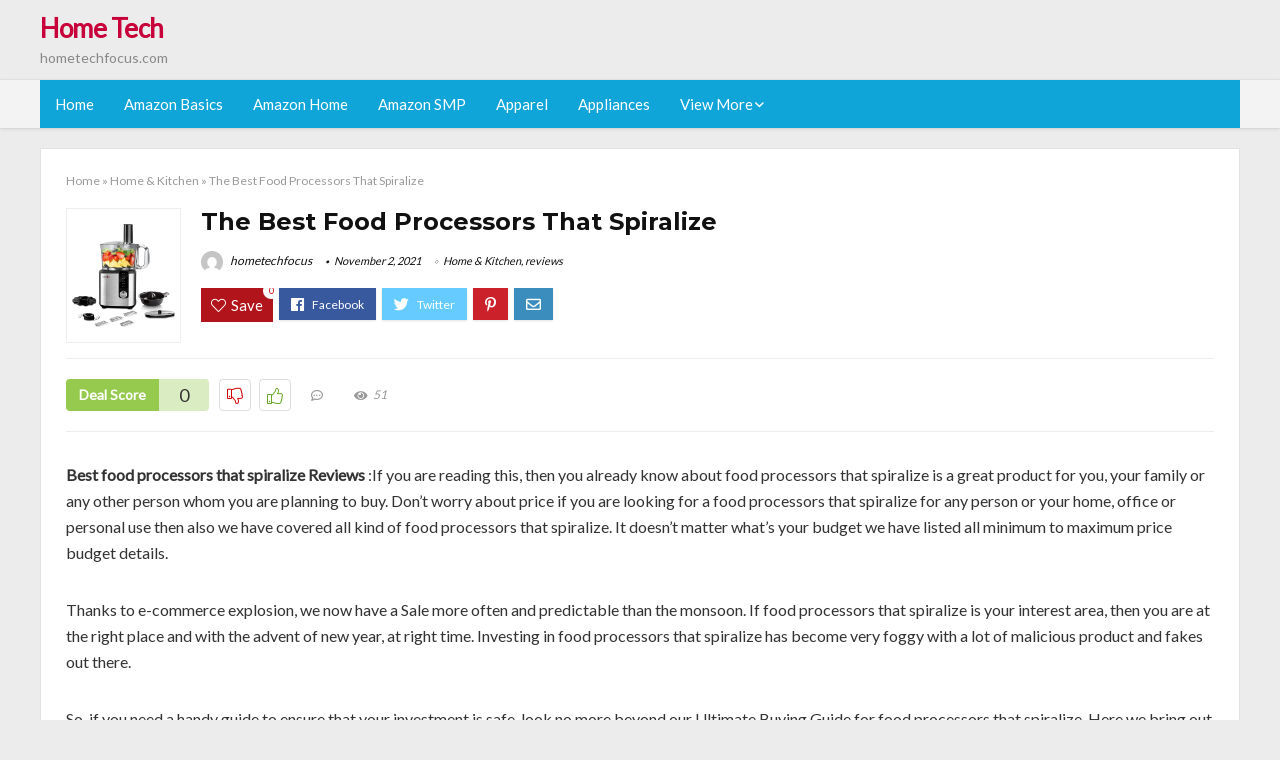

--- FILE ---
content_type: text/html; charset=UTF-8
request_url: https://hometechfocus.com/food-processors-that-spiralize/
body_size: 41451
content:
<!DOCTYPE html>
<!--[if IE 8]>    <html class="ie8" lang="en-US"> <![endif]-->
<!--[if IE 9]>    <html class="ie9" lang="en-US"> <![endif]-->
<!--[if (gt IE 9)|!(IE)] lang="en-US"><![endif]-->
<html lang="en-US">
<head>
<meta charset="utf-8" />
<meta name=viewport content="width=device-width, initial-scale=1.0" />
<!-- feeds & pingback -->
<link rel="profile" href="https://gmpg.org/xfn/11" />
<link rel="pingback" href="https://hometechfocus.com/xmlrpc.php" />
<!--[if lt IE 9]><script src="https://hometechfocus.com/wp-content/themes/rehub/js/html5shiv.js"></script><![endif]-->	
<title>The Best Food Processors That Spiralize &#8211; Home Tech</title>
<link rel='dns-prefetch' href='//fonts.googleapis.com' />
<link rel='dns-prefetch' href='//s.w.org' />
<link href='https://fonts.gstatic.com' crossorigin rel='preconnect' />
<link rel="alternate" type="application/rss+xml" title="Home Tech &raquo; Feed" href="https://hometechfocus.com/feed/" />
<link rel="alternate" type="application/rss+xml" title="Home Tech &raquo; Comments Feed" href="https://hometechfocus.com/comments/feed/" />
<meta property="og:site_name" content="Home Tech"/><meta property="og:url" content="https://hometechfocus.com/food-processors-that-spiralize/"/><meta property="og:title" content="The Best Food Processors That Spiralize"/><meta property="og:type" content="article"/>		<script type="text/javascript">
			window._wpemojiSettings = {"baseUrl":"https:\/\/s.w.org\/images\/core\/emoji\/12.0.0-1\/72x72\/","ext":".png","svgUrl":"https:\/\/s.w.org\/images\/core\/emoji\/12.0.0-1\/svg\/","svgExt":".svg","source":{"concatemoji":"https:\/\/hometechfocus.com\/wp-includes\/js\/wp-emoji-release.min.js?ver=5.3.20"}};
			!function(e,a,t){var n,r,o,i=a.createElement("canvas"),p=i.getContext&&i.getContext("2d");function s(e,t){var a=String.fromCharCode;p.clearRect(0,0,i.width,i.height),p.fillText(a.apply(this,e),0,0);e=i.toDataURL();return p.clearRect(0,0,i.width,i.height),p.fillText(a.apply(this,t),0,0),e===i.toDataURL()}function c(e){var t=a.createElement("script");t.src=e,t.defer=t.type="text/javascript",a.getElementsByTagName("head")[0].appendChild(t)}for(o=Array("flag","emoji"),t.supports={everything:!0,everythingExceptFlag:!0},r=0;r<o.length;r++)t.supports[o[r]]=function(e){if(!p||!p.fillText)return!1;switch(p.textBaseline="top",p.font="600 32px Arial",e){case"flag":return s([127987,65039,8205,9895,65039],[127987,65039,8203,9895,65039])?!1:!s([55356,56826,55356,56819],[55356,56826,8203,55356,56819])&&!s([55356,57332,56128,56423,56128,56418,56128,56421,56128,56430,56128,56423,56128,56447],[55356,57332,8203,56128,56423,8203,56128,56418,8203,56128,56421,8203,56128,56430,8203,56128,56423,8203,56128,56447]);case"emoji":return!s([55357,56424,55356,57342,8205,55358,56605,8205,55357,56424,55356,57340],[55357,56424,55356,57342,8203,55358,56605,8203,55357,56424,55356,57340])}return!1}(o[r]),t.supports.everything=t.supports.everything&&t.supports[o[r]],"flag"!==o[r]&&(t.supports.everythingExceptFlag=t.supports.everythingExceptFlag&&t.supports[o[r]]);t.supports.everythingExceptFlag=t.supports.everythingExceptFlag&&!t.supports.flag,t.DOMReady=!1,t.readyCallback=function(){t.DOMReady=!0},t.supports.everything||(n=function(){t.readyCallback()},a.addEventListener?(a.addEventListener("DOMContentLoaded",n,!1),e.addEventListener("load",n,!1)):(e.attachEvent("onload",n),a.attachEvent("onreadystatechange",function(){"complete"===a.readyState&&t.readyCallback()})),(n=t.source||{}).concatemoji?c(n.concatemoji):n.wpemoji&&n.twemoji&&(c(n.twemoji),c(n.wpemoji)))}(window,document,window._wpemojiSettings);
		</script>
		<style type="text/css">
img.wp-smiley,
img.emoji {
	display: inline !important;
	border: none !important;
	box-shadow: none !important;
	height: 1em !important;
	width: 1em !important;
	margin: 0 .07em !important;
	vertical-align: -0.1em !important;
	background: none !important;
	padding: 0 !important;
}
</style>
	<link rel='stylesheet' id='wp-block-library-css'  href='https://hometechfocus.com/wp-includes/css/dist/block-library/style.min.css?ver=5.3.20' type='text/css' media='all' />
<link rel='stylesheet' id='dashicons-css'  href='https://hometechfocus.com/wp-includes/css/dashicons.min.css?ver=5.3.20' type='text/css' media='all' />
<link rel='stylesheet' id='default_font-css'  href='//fonts.googleapis.com/css?family=Noto+Serif%3A400%2C700&#038;ver=5.3.20' type='text/css' media='all' />
<link rel='stylesheet' id='head_nav-css'  href='//fonts.googleapis.com/css?family=Montserrat%3A700&#038;ver=5.3.20' type='text/css' media='all' />
<link rel='stylesheet' id='Lato-css'  href='//fonts.googleapis.com/css?family=Lato%3Anormal&#038;subset=latin&#038;ver=5.3.20' type='text/css' media='all' />
<link rel='stylesheet' id='parent-style-css'  href='https://hometechfocus.com/wp-content/themes/rehub/style.css?ver=8.5.3' type='text/css' media='all' />
<link rel='stylesheet' id='eggrehub-css'  href='https://hometechfocus.com/wp-content/themes/rehub/css/eggrehub.css?ver=8.5.3' type='text/css' media='all' />
<link rel='stylesheet' id='rhstyle-css'  href='https://hometechfocus.com/wp-content/themes/rehub-things/style.css?ver=8.5.3' type='text/css' media='all' />
<link rel='stylesheet' id='responsive-css'  href='https://hometechfocus.com/wp-content/themes/rehub/css/responsive.css?ver=8.5.3' type='text/css' media='all' />
<link rel='stylesheet' id='rehub_shortcode-css'  href='https://hometechfocus.com/wp-content/themes/rehub/shortcodes/css/css.css?ver=8.5.3' type='text/css' media='all' />
<link rel='stylesheet' id='rehubfontawesome-css'  href='https://hometechfocus.com/wp-content/themes/rehub/vafpress-framework/public/css/vendor/font-awesome.min.css?ver=5.0.9' type='text/css' media='all' />
<script type='text/javascript' src='https://hometechfocus.com/wp-includes/js/jquery/jquery.js?ver=1.12.4-wp'></script>
<script type='text/javascript' src='https://hometechfocus.com/wp-includes/js/jquery/jquery-migrate.min.js?ver=1.4.1'></script>
<script type='text/javascript'>
/* <![CDATA[ */
var ceggPriceAlert = {"ajaxurl":"https:\/\/hometechfocus.com\/wp-admin\/admin-ajax.php","nonce":"439069f0cf"};
/* ]]> */
</script>
<script type='text/javascript' src='https://hometechfocus.com/wp-content/plugins/content-egg/res/js/price_alert.js?ver=5.3.20'></script>
<script type='text/javascript'>
/* <![CDATA[ */
var postviewvar = {"rhpost_ajax_url":"https:\/\/hometechfocus.com\/wp-content\/themes\/rehub\/functions\/rehub_ajax.php","post_id":"100483"};
/* ]]> */
</script>
<script type='text/javascript' src='https://hometechfocus.com/wp-content/themes/rehub/js/postviews.js?ver=5.3.20'></script>
<link rel='https://api.w.org/' href='https://hometechfocus.com/wp-json/' />
<link rel="EditURI" type="application/rsd+xml" title="RSD" href="https://hometechfocus.com/xmlrpc.php?rsd" />
<link rel="wlwmanifest" type="application/wlwmanifest+xml" href="https://hometechfocus.com/wp-includes/wlwmanifest.xml" /> 
<link rel='prev' title='The Best Catering Supplies Food Storage' href='https://hometechfocus.com/catering-supplies-food-storage/' />
<link rel='next' title='Updated 2021 &#8211; Top 10 Furniture Leg Attachment Plates' href='https://hometechfocus.com/furniture-leg-attachment-plates/' />
<meta name="generator" content="WordPress 5.3.20" />
<link rel="canonical" href="https://hometechfocus.com/food-processors-that-spiralize/" />
<link rel='shortlink' href='https://hometechfocus.com/?p=100483' />
<link rel="alternate" type="application/json+oembed" href="https://hometechfocus.com/wp-json/oembed/1.0/embed?url=https%3A%2F%2Fhometechfocus.com%2Ffood-processors-that-spiralize%2F" />
<link rel="alternate" type="text/xml+oembed" href="https://hometechfocus.com/wp-json/oembed/1.0/embed?url=https%3A%2F%2Fhometechfocus.com%2Ffood-processors-that-spiralize%2F&#038;format=xml" />
<style>.woocommerce .products ul, .woocommerce ul.products {
    margin: 0 0 0em;
}

img.zoomImg {
    display:inline !important; 
}
</style>

<script>jQuery(document).ready(function ($) {
    // lazy load
    if ('') {
        jQuery.extend(jQuery.lazyLoadXT, {
            srcAttr: 'data-src',
            visibleOnly: false,
            updateEvent: 'load orientationchange resize scroll touchmove focus hover'
        });
    }

    // woocommerce lightbox/zoom
    disableClick($);

    // for all images at single product page
    setTimeout(function () {
        resizeImg($);
        jQuery('a.woocommerce-product-gallery__trigger').css('visibility', 'visible');
    }, 2500);
});

jQuery(window).on('ajaxComplete', function () {
    if ('') {
        setTimeout(function () {
            jQuery(window).lazyLoadXT();
        }, 300);
    }
});

jQuery(window).on('load', function () {
    jQuery('.flex-viewport').css('height', '100%');
});

function resizeImg($) {
    var imgSelector = ".post img, .page img, .widget-content img, .product img, .wp-admin img, .tax-product_cat img, .fifu img";
    var resizeImage = function (sSel) {
        jQuery(sSel).each(function () {
            //original size
            var width = $(this)['0'].naturalWidth;
            var height = $(this)['0'].naturalHeight;
            jQuery(this).attr('data-large_image_width', width);
            jQuery(this).attr('data-large_image_height', height);

            //100%
            //var ratio = width / height;
            //jQuery(this).attr('data-large_image_width', jQuery(window).width() * ratio);
            //jQuery(this).attr('data-large_image_height', jQuery(window).width());
        });
    };
    resizeImage(imgSelector);
}

function disableClick($) {
    if ('') {
        jQuery('.woocommerce-product-gallery__image').each(function (index) {
            jQuery(this).children().click(function () {
                return false;
            });
            jQuery(this).children().children().css("cursor", "default");
        });
    }
}
</script>
<style>[class$="woocommerce-product-gallery__trigger"] {visibility:hidden;}</style><!-- sitelink-search-box Schema optimized by Schema Pro --><script type="application/ld+json">{"@context":"https:\/\/schema.org","@type":"WebSite","name":"Home Tech","url":"https:\/\/hometechfocus.com","potentialAction":[{"@type":"SearchAction","target":"https:\/\/hometechfocus.com\/?s={search_term_string}","query-input":"required name=search_term_string"}]}</script><!-- / sitelink-search-box Schema optimized by Schema Pro --><!-- breadcrumb Schema optimized by Schema Pro --><script type="application/ld+json">{"@context":"https:\/\/schema.org","@type":"BreadcrumbList","itemListElement":[{"@type":"ListItem","position":1,"item":{"@id":"https:\/\/hometechfocus.com\/","name":"Home"}},{"@type":"ListItem","position":2,"item":{"@id":"https:\/\/hometechfocus.com\/food-processors-that-spiralize\/","name":"The Best Food Processors That Spiralize"}}]}</script><!-- / breadcrumb Schema optimized by Schema Pro --><style type="text/css"> .main-nav{box-shadow:0 1px 4px rgba(0,0,0,0.1),0 0 0 1px rgba(0,0,0,0.03);}.priced_block .btn_offer_block,.rh-deal-compact-btn,.wpsm-button.rehub_main_btn,input[type="submit"],.woocommerce div.product p.price,.rehub_feat_block div.offer_title,.rh_wrapper_video_playlist .rh_video_title_and_time .rh_video_title,.main_slider .flex-overlay h2,.main_slider .flex-overlay a.btn_more,.re-line-badge,.related_articles ul li > a,h1,h2,h3,h4,h5,h6,.tabs-menu li,.cats_def a,.btn_more,.widget.tabs > ul > li,.widget .title,.title h1,.title h5,.small_post blockquote p,.related_articles .related_title,#comments .title_comments,.commentlist .comment-author .fn,.commentlist .comment-author .fn a,#commentform #submit,.media_video > p,.rate_bar_wrap .review-top .review-text span.review-header,.ap-pro-form-field-wrapper input[type="submit"],.vc_btn3,.wpsm-numbox.wpsm-style6 span.num,.wpsm-numbox.wpsm-style5 span.num,.woocommerce ul.product_list_widget li a,.widget.better_woocat,.re-compare-destin.wpsm-button,.rehub-main-font,.vc_general.vc_btn3,.cegg-list-logo-title,.logo .textlogo,.woocommerce .summary .masked_coupon,.woocommerce a.woo_loop_btn,.woocommerce input.button.alt,.woocommerce a.add_to_cart_button,.woocommerce .single_add_to_cart_button,.woocommerce div.product form.cart .button,.woocommerce .checkout-button.button,.woofiltersbig .prdctfltr_buttons a.prdctfltr_woocommerce_filter_submit,#buddypress input[type="submit"],#buddypress input[type="button"],#buddypress input[type="reset"],#buddypress button.submit,.wcv-grid a.button,input.gmw-submit,#ws-plugin--s2member-profile-submit,#rtmedia_create_new_album,input[type="submit"].dokan-btn-theme,a.dokan-btn-theme,.dokan-btn-theme,.woocommerce div.product .single_add_to_cart_button,.woocommerce div.product .summary .masked_coupon,.woocommerce div.product .summary .price,.wvm_plan,.wp-block-quote.is-style-large,.wp-block-button .wp-block-button__link{font-family:"Lato",trebuchet ms;font-weight:;font-style:;}.news .detail p,article,.small_post > p,.title_star_ajax,.breadcrumb,footer div.f_text,.header-top .top-nav li,.related_articles ul li > a,.commentlist .comment-content p,.sidebar,.prosconswidget,.rehub-body-font,body,.post{font-family:"Lato",arial !important;font-weight:normal!important;font-style:!important;}article,.post{font-size:16px;} .widget .title:after{border-bottom:2px solid #c70039;}.rehub-main-color-border,nav.top_menu > ul > li.vertical-menu.border-main-color .sub-menu,.rh-main-bg-hover:hover,.wp-block-quote,ul.def_btn_link_tabs li.active a,.wp-block-pullquote{border-color:#c70039;}.wpsm_promobox.rehub_promobox{border-left-color:#c70039!important;}.top_rating_block .top_rating_item .rating_col a.read_full,.color_link{color:#c70039 !important;}.search-header-contents{border-top-color:#c70039;}.wpb_content_element.wpsm-tabs.n_b_tab .wpb_tour_tabs_wrapper .wpb_tabs_nav .ui-state-active a{border-bottom:3px solid #c70039 !important}.featured_slider:hover .score,.top_chart_controls .controls:hover,article.post .wpsm_toplist_heading:before{border-color:#c70039;}.btn_more:hover,.small_post .overlay .btn_more:hover,.tw-pagination .current{border:1px solid #c70039;color:#fff}.wpsm-tabs ul.ui-tabs-nav .ui-state-active a,.rehub_woo_review .rehub_woo_tabs_menu li.current{border-top:3px solid #c70039;}.wps_promobox{border-left:3px solid #c70039;}.gallery-pics .gp-overlay{box-shadow:0 0 0 4px #c70039 inset;}.post .rehub_woo_tabs_menu li.current,.woocommerce div.product .woocommerce-tabs ul.tabs li.active{border-top:2px solid #c70039;}.rething_item a.cat{border-bottom-color:#c70039}nav.top_menu ul li ul{border-bottom:2px solid #c70039;}.widget.deal_daywoo,.elementor-widget .deal_daywoo{border:3px solid #c70039;padding:20px;background:#fff;}.deal_daywoo .wpsm-bar-bar{background-color:#c70039 !important} #buddypress div.item-list-tabs ul li.selected a span,#buddypress div.item-list-tabs ul li.current a span,#buddypress div.item-list-tabs ul li a span,.user-profile-div .user-menu-tab > li.active > a,.user-profile-div .user-menu-tab > li.active > a:focus,.user-profile-div .user-menu-tab > li.active > a:hover,.slide .news_cat a,.news_in_thumb:hover .news_cat a,.news_out_thumb:hover .news_cat a,.col-feat-grid:hover .news_cat a,.carousel-style-deal .re_carousel .controls,.re_carousel .controls:hover,.openedprevnext .postNavigation a,.postNavigation a:hover,.top_chart_pagination a.selected,.flex-control-paging li a.flex-active,.flex-control-paging li a:hover,.widget_edd_cart_widget .edd-cart-number-of-items .edd-cart-quantity,.btn_more:hover,.tabs-menu li:hover,.tabs-menu li.current,.featured_slider:hover .score,#bbp_user_edit_submit,.bbp-topic-pagination a,.bbp-topic-pagination a,.custom-checkbox label.checked:after,.slider_post .caption,ul.postpagination li.active a,ul.postpagination li:hover a,ul.postpagination li a:focus,.top_theme h5 strong,.re_carousel .text:after,#topcontrol:hover,.main_slider .flex-overlay:hover a.read-more,.rehub_chimp #mc_embed_signup input#mc-embedded-subscribe,#rank_1.top_rating_item .rank_count,#toplistmenu > ul li:before,.rehub_chimp:before,.wpsm-members > strong:first-child,.r_catbox_btn,.wpcf7 .wpcf7-submit,.comm_meta_wrap .rh_user_s2_label,.wpsm_pretty_hover li:hover,.wpsm_pretty_hover li.current,.rehub-main-color-bg,.togglegreedybtn:after,.rh-bg-hover-color:hover .news_cat a,.rh-main-bg-hover:hover,.rh_wrapper_video_playlist .rh_video_currently_playing,.rh_wrapper_video_playlist .rh_video_currently_playing.rh_click_video:hover,.rtmedia-list-item .rtmedia-album-media-count,.tw-pagination .current,.dokan-dashboard .dokan-dash-sidebar ul.dokan-dashboard-menu li.active,.dokan-dashboard .dokan-dash-sidebar ul.dokan-dashboard-menu li:hover,.dokan-dashboard .dokan-dash-sidebar ul.dokan-dashboard-menu li.dokan-common-links a:hover,#ywqa-submit-question,.woocommerce .widget_price_filter .ui-slider .ui-slider-range,.rh-hov-bor-line > a:after,nav.top_menu > ul:not(.off-canvas) > li > a:after,.rh-border-line:after{background:#c70039;}@media (max-width:767px){.postNavigation a{background:#c70039;}}.rh-main-bg-hover:hover{color:#fff !important} a,.carousel-style-deal .deal-item .priced_block .price_count ins,nav.top_menu ul li.menu-item-has-children ul li.menu-item-has-children > a:before,.top_chart_controls .controls:hover,.flexslider .fa-pulse,.footer-bottom .widget .f_menu li a:hover,.comment_form h3 a,.bbp-body li.bbp-forum-info > a:hover,.bbp-body li.bbp-topic-title > a:hover,#subscription-toggle a:before,#favorite-toggle a:before,.aff_offer_links .aff_name a,.rh-deal-price,.commentlist .comment-content small a,.related_articles .title_cat_related a,article em.emph,.campare_table table.one td strong.red,.sidebar .tabs-item .detail p a,.footer-bottom .widget .title span,footer p a,.welcome-frase strong,article.post .wpsm_toplist_heading:before,.post a.color_link,.categoriesbox:hover h3 a:after,.bbp-body li.bbp-forum-info > a,.bbp-body li.bbp-topic-title > a,.widget .title i,.woocommerce-MyAccount-navigation ul li.is-active a,.category-vendormenu li.current a,.deal_daywoo .title,.rehub-main-color,.wpsm_pretty_colored ul li.current a,.wpsm_pretty_colored ul li.current,.rh-heading-hover-color:hover h2 a,.rh-heading-hover-color:hover h3 a,.rh-heading-hover-color:hover h4 a,.rh-heading-hover-color:hover h5 a,.rh-heading-icon:before,.widget_layered_nav ul li.chosen a:before,.wp-block-quote.is-style-large p,ul.page-numbers li span.current,ul.page-numbers li a:hover,ul.page-numbers li.active a,.page-link > span:not(.page-link-title),blockquote:not(.wp-block-quote) p,span.re_filtersort_btn:hover,span.active.re_filtersort_btn{color:#c70039;} .page-link > span:not(.page-link-title),.postimagetrend .title,.widget.widget_affegg_widget .title,.widget.top_offers .title,.widget.cegg_widget_products .title,header .header_first_style .search form.search-form [type="submit"],header .header_eight_style .search form.search-form [type="submit"],.more_post a,.more_post span,.filter_home_pick span.active,.filter_home_pick span:hover,.filter_product_pick span.active,.filter_product_pick span:hover,.rh_tab_links a.active,.rh_tab_links a:hover,.wcv-navigation ul.menu li.active,.wcv-navigation ul.menu li:hover a,form.search-form [type="submit"],.rehub-sec-color-bg,input#ywqa-submit-question,input#ywqa-send-answer,.woocommerce button.button.alt,.tabsajax span.active.re_filtersort_btn{background:#c70039 !important;color:#fff !important;outline:0}.widget.widget_affegg_widget .title:after,.widget.top_offers .title:after,.vc_tta-tabs.wpsm-tabs .vc_tta-tab.vc_active,.vc_tta-tabs.wpsm-tabs .vc_tta-panel.vc_active .vc_tta-panel-heading,.widget.cegg_widget_products .title:after{border-top-color:#c70039 !important;}.page-link > span:not(.page-link-title){border:1px solid #c70039;}.page-link > span:not(.page-link-title),.header_first_style .search form.search-form [type="submit"] i{color:#fff !important;}.rh_tab_links a.active,.rh_tab_links a:hover,.rehub-sec-color-border,nav.top_menu > ul > li.vertical-menu.border-sec-color > .sub-menu{border-color:#c70039}.rh_wrapper_video_playlist .rh_video_currently_playing,.rh_wrapper_video_playlist .rh_video_currently_playing.rh_click_video:hover{background-color:#c70039;box-shadow:1200px 0 0 #c70039 inset;}.rehub-sec-color{color:#c70039} .price_count,.rehub_offer_coupon,#buddypress .dir-search input[type=text],.gmw-form-wrapper input[type=text],.gmw-form-wrapper select,.rh_post_layout_big_offer .priced_block .btn_offer_block,#buddypress a.button,.btn_more,#main_header .wpsm-button,#rh-header-cover-image .wpsm-button,#wcvendor_image_bg .wpsm-button,.rate-bar-bar,.rate-bar,.rehub-main-smooth,.re_filter_instore span.re_filtersort_btn:hover,.re_filter_instore span.active.re_filtersort_btn{border-radius:100px}.news .priced_block .price_count,.blog_string .priced_block .price_count,.main_slider .price_count{margin-right:5px}.right_aff .priced_block .btn_offer_block,.right_aff .priced_block .price_count{border-radius:0 !important}form.search-form.product-search-form input[type="text"]{border-radius:4px 0 0 4px;}form.search-form [type="submit"]{border-radius:0 4px 4px 0;}.rtl form.search-form.product-search-form input[type="text"]{border-radius:0 4px 4px 0;}.rtl form.search-form [type="submit"]{border-radius:4px 0 0 4px;}.woocommerce .products.grid_woo .product,.rh_offer_list .offer_thumb .deal_img_wrap,.rehub_chimp #mc_embed_signup input.email,#mc_embed_signup input#mc-embedded-subscribe,.grid_onsale,.def_btn,input[type="submit"],input[type="button"],input[type="reset"],.wpsm-button,#buddypress div.item-list-tabs ul li a,#buddypress .standard-form input[type=text],#buddypress .standard-form textarea{border-radius:5px}.news-community,.review-top .overall-score,.rate_bar_wrap,.rh_offer_list,.woo-tax-logo,#buddypress form#whats-new-form,#buddypress div#invite-list,#buddypress #send-reply div.message-box,.rehub-sec-smooth,#wcfm-main-contentainer #wcfm-content,.wcfm_welcomebox_header{border-radius:8px}.review-top .overall-score span.overall-text{border-radius:0 0 8px 8px}.rh_offer_list .coupon_btn:before{right:-28px} .woocommerce .summary .masked_coupon,.woocommerce a.woo_loop_btn,.woocommerce input.button.alt,.woocommerce a.add_to_cart_button,.woocommerce-page a.add_to_cart_button,.woocommerce .single_add_to_cart_button,.woocommerce div.product form.cart .button,.woocommerce .checkout-button.button,.woofiltersbig .prdctfltr_buttons a.prdctfltr_woocommerce_filter_submit,.priced_block .btn_offer_block,.priced_block .button,.rh-deal-compact-btn,input.mdf_button,#buddypress input[type="submit"],#buddypress input[type="button"],#buddypress input[type="reset"],#buddypress button.submit,.wpsm-button.rehub_main_btn,.wcv-grid a.button,input.gmw-submit,#ws-plugin--s2member-profile-submit,#rtmedia_create_new_album,input[type="submit"].dokan-btn-theme,a.dokan-btn-theme,.dokan-btn-theme,#wcfm_membership_container a.wcfm_submit_button,.woocommerce button.button,.rehub-main-btn-bg{background:none #c70039 !important;color:#fff !important;border:none !important;text-decoration:none !important;outline:0;box-shadow:-1px 6px 19px rgba(199,0,57,0.25) !important;border-radius:100px !important;}.woocommerce a.woo_loop_btn:hover,.woocommerce input.button.alt:hover,.woocommerce a.add_to_cart_button:hover,.woocommerce-page a.add_to_cart_button:hover,.woocommerce a.single_add_to_cart_button:hover,.woocommerce-page a.single_add_to_cart_button:hover,.woocommerce div.product form.cart .button:hover,.woocommerce-page div.product form.cart .button:hover,.woocommerce .checkout-button.button:hover,.woofiltersbig .prdctfltr_buttons a.prdctfltr_woocommerce_filter_submit:hover,.priced_block .btn_offer_block:hover,.wpsm-button.rehub_main_btn:hover,#buddypress input[type="submit"]:hover,#buddypress input[type="button"]:hover,#buddypress input[type="reset"]:hover,#buddypress button.submit:hover,.small_post .btn:hover,.ap-pro-form-field-wrapper input[type="submit"]:hover,.wcv-grid a.button:hover,#ws-plugin--s2member-profile-submit:hover,input[type="submit"].dokan-btn-theme:hover,a.dokan-btn-theme:hover,.dokan-btn-theme:hover,.rething_button .btn_more:hover,#wcfm_membership_container a.wcfm_submit_button:hover,.woocommerce button.button:hover,.rehub-main-btn-bg:hover{background:none #c70039 !important;color:#fff !important;box-shadow:-1px 6px 13px rgba(199,0,57,0.45) !important;border-color:transparent;}.woocommerce a.woo_loop_btn:active,.woocommerce .button.alt:active,.woocommerce a.add_to_cart_button:active,.woocommerce-page a.add_to_cart_button:active,.woocommerce a.single_add_to_cart_button:active,.woocommerce-page a.single_add_to_cart_button:active,.woocommerce div.product form.cart .button:active,.woocommerce-page div.product form.cart .button:active,.woocommerce .checkout-button.button:active,.woofiltersbig .prdctfltr_buttons a.prdctfltr_woocommerce_filter_submit:active,.wpsm-button.rehub_main_btn:active,#buddypress input[type="submit"]:active,#buddypress input[type="button"]:active,#buddypress input[type="reset"]:active,#buddypress button.submit:active,.ap-pro-form-field-wrapper input[type="submit"]:active,.wcv-grid a.button:active,#ws-plugin--s2member-profile-submit:active,input[type="submit"].dokan-btn-theme:active,a.dokan-btn-theme:active,.dokan-btn-theme:active,.woocommerce button.button:active,.rehub-main-btn-bg:active{background:none #c70039 !important;box-shadow:0 1px 0 #999 !important;top:2px;color:#fff !important;}.rehub_btn_color{background-color:#c70039;border:1px solid #c70039;}.rething_button .btn_more{border:1px solid #c70039;color:#c70039;}.rething_button .priced_block.block_btnblock .price_count{color:#c70039;font-weight:normal;}.widget_merchant_list .buttons_col{background-color:#c70039 !important;}@media (max-width:767px){#float-panel-woo-area{border-top:1px solid #c70039}}.deal_daywoo .price{color:#c70039}</style><style type="text/css">.recentcomments a{display:inline !important;padding:0 !important;margin:0 !important;}</style><style>#toplistmenu ul li a {
    font-size: 14px;
    line-height: 16px;
    font-weight: bold;
}

#toplistmenu ul li {
    padding: 20px 15px 20px 5px;
}

#toplistmenu > ul li:before {
    margin: 3px 20px 25px 15px;
}
.sidebar{
display:none
}
.main-side{
width:100%
}


article h2{
    font-size: 18px;
    line-height: 20px;
}
.flexslider.media_slider .slides img{
  max-height: 500px !important;
width:auto;
}
.title_single_area h1::first-letter {
 text-transform: uppercase;
}
.small_post figure > a img{
max-height: 500px !important;
width:auto;
}

.product_egg.single_product_egg {
    border-bottom: 0px !important;
    margin-bottom: 0px !important;
}
.col_wrap_two .col_item{
    margin: 0 2.5% 0px !important;
}
.rh-flex-eq-height img{
 height:250px;
}
/* 06 :Header > Menu */
.main-navigation > div > ul {
	background-color: #0fa5d9;
	height: 48px;
	line-height: 48px;
}

.main-navigation ul {
	list-style: none;
	margin: 0;
	padding-left: 0;
}

.main-navigation li {
	float: left;
	position: relative;
	padding: 0;
	margin: 0;
}

.main-navigation li:first-child {
	margin-left: 0;
}

.main-navigation a {
	color: #fff;
	text-decoration: none;
	display: inline-block;
	height: 48px;
	line-height: 48px;
	padding: 0 1em;
}

.main-navigation > .menu > ul > li > a:hover,
.main-navigation > div > ul > li > a:hover {
	color: #fff;
}

.main-navigation > .menu > ul > li.page_item_has_children > a,
.main-navigation > div > ul > li.menu-item-has-children > a {
	padding-right: 18px;
}

.main-navigation > .menu > ul > li.page_item_has_children > a:before,
.main-navigation > div > ul > li.menu-item-has-children > a:before {
	font: 14px Font Awesome\ 5 Pro;
    content: '\f107';
	font-style: normal !important;
	font-weight: normal !important;
	font-variant: normal !important;
	text-transform: none !important;
	speak: none;
	line-height: 1;
	-webkit-font-smoothing: antialiased;
	-moz-osx-font-smoothing: grayscale;	
	position: absolute;
	right: 2px;
	top: 18px;		
	font-size: 14px;
	width: 14px;
	text-align: left;
	display: inline-block;
}

.main-navigation li:hover a,
.main-navigation li:focus a {
	background-color: rgba(255,255,255,0.2);
}

.main-navigation > div > ul > li:hover > ul,
.main-navigation > .menu > ul > li:hover > ul {
	visibility: visible;
	opacity: 1;
}

.main-navigation ul ul {
	visibility: hidden;
	opacity: 0;
	width: 180px;
	position: absolute;
	top: 48px;
	left: 0;
	z-index: 99999;
	background: #fff;
	-webkit-box-shadow: 0 1px 2px rgba(0,0,0,0.1);
	box-shadow: 0 1px 2px rgba(0,0,0,0.1);
	-webkit-transition: all 0.4s ease-in-out 0s;
	transition: all 0.4s ease-in-out 0s;
}

.main-navigation ul ul:after {
   	border-bottom: 6px solid #fff;
    border-left: 6px solid rgba(0, 0, 0, 0);
    border-right: 6px solid rgba(0, 0, 0, 0);
    content: "";
    height: 0;
    margin: 0 auto 0 -4px;
    position: absolute;
    text-align: center;
    width: 0;
    left: 1em;
    top: -6px;
}

.main-navigation ul ul li {
	float: none;
	margin: 0;
	border-top: 1px dashed rgba(0,0,0,0.1);
}

.main-navigation ul ul li:first-child {
	border: 0;
}

.main-navigation ul ul a {
	color: #656565;
	display: block;
	height: auto;
    line-height: 1.5;
    padding: 0.75em 1em;
    background: #fff;
}

.main-navigation ul li:hover ul a,
.main-navigation ul li:focus ul a {
	background: #fff;
}

.main-navigation ul ul a:hover,
.main-navigation ul ul a:focus {
	color: #0fa5d9;
}

.main-navigation ul ul ul {
	display: none;
	visibility: visible;
	opacity: 1;
	left: 100%;
	top: 0;
}

.main-navigation ul ul ul:after {
	content: none;
}

.main-navigation ul ul li:hover ul {
	display: block;
}

.main-navigation li:hover > a {
}

.main-navigation ul ul :hover > a {
}

.main-navigation ul ul a:hover {
}

.main-navigation li.current_page_item a,
.main-navigation li.current-menu-item a {
}

/* 06 :Header > Small menu */

.menu-toggle {
	cursor: pointer;
	margin: 8px auto;
	text-align: center;
}

.menu-toggle:before {
	content: url('images/icon-toggle.png');
	display: inline-block;
	width: 24px;
	height: 24px;
	vertical-align: middle;
}

.main-small-navigation {
	background: transparent;
}

.main-small-navigation .menu {
	display: none;
	margin: 0;
	padding: 0;
}

.main-small-navigation .menu a {
	color: #fff;
	display: block;
	float: none;
	border-bottom: 1px solid #444;
	padding: 0.75em;
}

.main-small-navigation > .menu > ul,
.main-small-navigation > div > .menu {
	position: absolute;
	width: 180px;
	top: 40px;
	right: 0;
	margin: 0;
	padding: 0;
	background: #333;
	z-index: 999;
}

.main-small-navigation .menu li {
	padding: 0;
	list-style-type: none;
}

.main-small-navigation .menu ul,
.main-small-navigation .menu ul ul {
	margin: 0;
	padding: 0;
}

.main-small-navigation .menu ul ul li {
	padding: 0;
}
#toplistmenu ul li a {
    font-size: 14px;
    line-height: 16px;
    font-weight: bold;
}

#toplistmenu ul li {
    padding: 20px 15px 20px 5px;
}

#toplistmenu > ul li:before {
    margin: 3px 20px 25px 15px;
}
.sidebar{
display:none
}
.main-side{
width:100%
}


article h2{
    font-size: 18px;
    line-height: 20px;
}
.flexslider.media_slider .slides img{
  max-height: 500px !important;
width:auto;
}
.title_single_area h1::first-letter {
 text-transform: uppercase;
}
.small_post figure > a img{
max-height: 500px !important;
width:auto;
}

.product_egg.single_product_egg {
    border-bottom: 0px !important;
    margin-bottom: 0px !important;
}
.col_wrap_two .col_item{
    margin: 0 2.5% 0px !important;
}
.rh-flex-eq-height img{
 height:250px;
}
.main-navigation ul ul{
max-height:300px;
overflow: scroll;
}
.table_view_block{
	padding:0px;
	margin:0px;
	border-bottom:1px solid #ddd;
	border-left:1px solid #ddd;
	border-right:1px solid #ddd;
	clear: both;
	display:table;
	overflow: hidden;
    position: relative;
    width: 100%;
    background-color: #fff;
}
.review_tabs_header{
    height: 45px;
    font-weight: bold;
	display:table-row;
	background-color:#ebf6e0;
}
.service-button{
    display:none;
}
.btn_offer_block,.offer_button{
	padding: 10px;
  color: white !important;
  background-color: #f47555;
}
.priced_block {
	text-align:center;
}
.wpsm_toplist_heading{
	padding:20px 0px;
	font-weight:bold;
}
.image.col_item{
	text-align:center;
}
.lazyimages{
	max-height:500px;
	width:auto;
}
.rehub_bordered_block {
    border: 1px solid #ddd;
    box-shadow: 0 0 20px #F0F0F0;
    margin-bottom: 25px;
    padding: 18px 16px;
    overflow: hidden;
    clear: both;
    position: relative;
    background-color: #fff;
}
.table_view_block .offer_thumb {
    position: relative;
    float: none;
    margin: 0;
    display: table-cell;
    min-width: 100px;
    vertical-align: middle;
    text-align: center;
    width: 100px;
    padding-right: 10px;
    padding-left: 5px;
}
.table_view_block .desc_col {
    padding: 0px 5px 0px;
    display: table-cell;
    vertical-align: middle;
}
.review_tabs .desc_col {
    padding: 10px 5px 0px;
}
.table_view_block .buttons_col {
    text-align: center;
    display: table-cell;
    vertical-align: middle;
}
.top_rating_item .buttons_col, .top_rating_block.list_style_rating .top_rating_item>div.buttons_col, .table_view_block .buttons_col, .top_table_block .top_rating_item td.buttons_col {
    padding: 15px 25px;
    width: 210px;
}

.radial-progress {
    width: 65px;
    height: 65px;
    background-color: #29B2ED;
    border-radius: 50%;
    margin: 0 auto;
    position: relative;
}
.radial-progress .inset {
    color: #111111;
    width: 55px;
    height: 55px;
    position: absolute;
    margin-left: 5px;
    margin-top: 5px;
    background-color: #fbfbfb;
    border-radius: 50%;
    box-shadow: 6px 6px 10px rgba(0, 0, 0, 0.2);
}
.table_view_block h4.offer_title {
    margin: 0 0 15px 0;
}
.radial-progress .inset .percentage, .re_title_inmodal {
    font-size: 20px;
}

.radial-progress .inset .percentage {
    width: 55px;
    position: absolute;
    top: 50%;
    text-align: center;
    font: 700 23px/25px 'Roboto', Arial;
    margin-top: -12px;
}

.review_tabs{
	display:table-row
}
.review_tabs .offer_thumb{
	font-size:13px;
}
.review_tabs .offer_thumb .score{
	font-size:30px;
	font-weight: bold;
}
.review_tabs .offer_thumb .score::after{
  content: " ";
    background:url('[data-uri]');
    width: 30px;
    height: 26px;
    display: inline-block;
    background-size: 30px;
}
.review_tabs_header .offer_thumb{
	border-bottom: 1px solid #ddd;
	text-transform: uppercase;
}
.review_tabs_header .desc_col{
	border-bottom: 1px solid #ddd;
	text-transform: uppercase;
}
h4.offer_title{
    font-size:15px;
    font-weight:500;
}
h4.offer_brand{
 font-size:15px;
}
.offer_title a{
    color:#363a60;
}
.desc_col .sbutton{
    padding: 10px 20px;
    background-color: #e53278;
    color: white;
    border-radius: 20px;
}
.single-featured-image{
    max-width: 450px;
    margin: auto;
}
.single-post #sidebar{
    padding-top:55px;
}
.category #search-3{
    margin-top:81px;
}
.container {
    max-width: 1210px;
}
.single_post{
    padding-left:20px;
    padding-right:20px;
}
.single_post h2,h3{
    font-size:20px;
}
.score_col{
    background: #29B2ED;
    font-size: 12px;
    color: #fff;
    font-weight: bold;
    width: 65px;
    margin: 3px auto;
    height: 25px;
    line-height: 25px;
}
.featured-thumbnail {
    padding: 20px;
}
.featured-thumbnail img{
    width: 300px;
}
#Our_Promise_to_Readers{
    font-size:20px;
    text-align:center;
}
@media screen and (max-width: 767px)
{
    .review_tabs_header{
        display:none !important;
    }
    .review_tabs {
        width: 100%;
    }
}
.re-starburst.badge_2, .re-starburst.badge_2 span, .re-line-badge.badge_2, .re-ribbon-badge.badge_2 span {
    background: #FFBC00;
}

.re-ribbon-badge.left-badge span {
    transform: rotate(-45deg);
    right: 0;
}
.re-ribbon-badge span {
    font: bold 10px/28px Arial;
    color: #FFF;
    text-transform: uppercase;
    text-align: center;
    transform: rotate(45deg);
    width: 125px;
    display: block;
    background: #77B21D;
    box-shadow: 0 3px 10px -5px rgba(0, 0, 0, 1);
    position: absolute;
    top: 21px;
    right: -27px;
}
.re-ribbon-badge span::before {
    content: "";
    position: absolute;
    left: 0px;
    top: 100%;
    z-index: -1;
    border-left: 3px solid #333;
    border-right: 3px solid transparent;
    border-bottom: 3px solid transparent;
    border-top: 3px solid #333;
}
.re-ribbon-badge span::after {
    content: "";
    position: absolute;
    right: 0px;
    top: 100%;
    z-index: -1;
    border-left: 3px solid transparent;
    border-right: 3px solid #333;
    border-bottom: 3px solid transparent;
    border-top: 3px solid #333;
}
.re-ribbon-badge.left-badge {
    right: auto;
    left: -8px;
    text-align: left;
}
.re-ribbon-badge {
    -webkit-font-smoothing: antialiased;
    position: absolute;
    right: -5px;
    top: -5px;
    overflow: hidden;
    width: 100px;
    height: 100px;
    text-align: right;
    z-index: 2;
    pointer-events: none;
}
@media screen and (max-width: 767px)
{
    .table_view_block{
        padding:10px;
    }
    .table_view_block.first{
         border-top: 1px solid #ddd;
         padding:0px;
    }
    .offer_thumb, .table_view_block .offer_thumb {
        float: none;
        margin: 0 auto 15px;
        padding: 0;
        display: inline-block;
        width: 100%;
    }
    .table_view_block .desc_col, .table_view_block .buttons_col, .table_view_block .price_col, .top_table_block .buttons_col, .top_rating_item .buttons_col {
        display: block;
        padding: 0;
        text-align: center;
        margin: 0 auto 15px auto;
        width: auto;
        min-width: 1px;
    }
}
.featured-thumbnail img{
	max-height:250px;
	width:auto;
	max-width:350px;
}
#content_box article{
	height:460px
}
.related-posts article header{
	border:0px !important;
}
.col_wrap_two .col_item {
    width: 100%;
    margin: 0px;
    float: left;
}
.single_product_egg {
    border-bottom: 1px solid #ededed;
    margin-bottom: 0px;
    padding: 30px;
}
.rh-post-wrapper{
 padding: 30px;
}
.post .wpsm_toplist_heading::before {
	content:none;
}</style></head>
<body class="post-template-default single single-post postid-100483 single-format-standard wp-schema-pro-1.4.1">
	               
<!-- Outer Start -->
<div class="rh-outer-wrap">
    <div id="top_ankor"></div>
    <!-- HEADER -->
            <header id="main_header" class="white_style">
            <div class="header_wrap">
                                                <!-- Logo section -->
<div class="logo_section_wrap">
    <div class="rh-container">
        <div class="logo-section rh-flex-center-align tabletblockdisplay header_seven_style clearfix">
            <div class="logo">
          		          			<div class="textlogo fontbold rehub-main-color">Home Tech</div>
                    <div class="sloganlogo">hometechfocus.com</div>
          		       
            </div>                       
            <div class="search head_search">
                                            </div>
            <div class=" rh-flex-right-align">
                <div class="header-actions-logo rh-flex-right-align">
                    <div class="tabledisplay">
                         
                         
                                                                                   
                                                                        
                    </div>                     
                </div>  
            </div>                        
        </div>
    </div>
</div>
<!-- /Logo section -->  
<!-- Main Navigation -->
<div class="search-form-inheader header_icons_menu main-nav white_style">  
    <div class="main-navigation  rh-container"> 
	   <div class="menu"><ul style="height:48px"><li class="current_page_item"><a href="https://hometechfocus.com/">Home</a></li>
			<!--Get all categories to add top menu items here -->
									<li class="page_item "><a href="https://hometechfocus.com/category/Amazon-Basics/" alt="Amazon Basics">Amazon Basics</a>
								
			</li>
			
			 
						<li class="page_item "><a href="https://hometechfocus.com/category/Amazon-Home/" alt="Amazon Home">Amazon Home</a>
								
			</li>
			
			 
						<li class="page_item "><a href="https://hometechfocus.com/category/Amazon-SMP/" alt="Amazon SMP">Amazon SMP</a>
								
			</li>
			
			 
						<li class="page_item "><a href="https://hometechfocus.com/category/Apparel/" alt="Apparel">Apparel</a>
								
			</li>
			
			 
						<li class="page_item "><a href="https://hometechfocus.com/category/Appliances/" alt="Appliances">Appliances</a>
								
			</li>
			
			 
							<li class="page_item page_item_has_children"><a href="#" alt="View More">View More</a>
									<ul class="children">
								<li class="page_item"><a href="https://hometechfocus.com/category/Art-and-Craft-Supply/" alt="Art and Craft Supply">Art and Craft Supply</a></li>
								<li class="page_item"><a href="https://hometechfocus.com/category/Arts-Crafts-Sewing/" alt="Arts, Crafts &amp; Sewing">Arts, Crafts &amp; Sewing</a></li>
								<li class="page_item"><a href="https://hometechfocus.com/category/Audible/" alt="Audible">Audible</a></li>
								<li class="page_item"><a href="https://hometechfocus.com/category/Automotive/" alt="Automotive">Automotive</a></li>
								<li class="page_item"><a href="https://hometechfocus.com/category/Automotive-Parts-and-Accessories/" alt="Automotive Parts and Accessories">Automotive Parts and Accessories</a></li>
								<li class="page_item"><a href="https://hometechfocus.com/category/Baby-Product/" alt="Baby Product">Baby Product</a></li>
								<li class="page_item"><a href="https://hometechfocus.com/category/Baby-Products/" alt="Baby Products">Baby Products</a></li>
								<li class="page_item"><a href="https://hometechfocus.com/category/Beauty/" alt="Beauty">Beauty</a></li>
								<li class="page_item"><a href="https://hometechfocus.com/category/Beauty-Personal-Care/" alt="Beauty &amp; Personal Care">Beauty &amp; Personal Care</a></li>
								<li class="page_item"><a href="https://hometechfocus.com/category/BISS/" alt="BISS">BISS</a></li>
								<li class="page_item"><a href="https://hometechfocus.com/category/BISS-Basic/" alt="BISS Basic">BISS Basic</a></li>
								<li class="page_item"><a href="https://hometechfocus.com/category/Book/" alt="Book">Book</a></li>
								<li class="page_item"><a href="https://hometechfocus.com/category/Car-Vehicle-Electronics/" alt="Car &amp; Vehicle Electronics">Car &amp; Vehicle Electronics</a></li>
								<li class="page_item"><a href="https://hometechfocus.com/category/Car-Audio-or-Theater/" alt="Car Audio or Theater">Car Audio or Theater</a></li>
								<li class="page_item"><a href="https://hometechfocus.com/category/CDs-Vinyl/" alt="CDs &amp; Vinyl">CDs &amp; Vinyl</a></li>
								<li class="page_item"><a href="https://hometechfocus.com/category/CE/" alt="CE">CE</a></li>
								<li class="page_item"><a href="https://hometechfocus.com/category/Cell-Phones-Accessories/" alt="Cell Phones &amp; Accessories">Cell Phones &amp; Accessories</a></li>
								<li class="page_item"><a href="https://hometechfocus.com/category/Clothing-Shoes-Jewelry/" alt="Clothing, Shoes &amp; Jewelry">Clothing, Shoes &amp; Jewelry</a></li>
								<li class="page_item"><a href="https://hometechfocus.com/category/Collectibles/" alt="Collectibles">Collectibles</a></li>
								<li class="page_item"><a href="https://hometechfocus.com/category/Collectibles-Fine-Art/" alt="Collectibles &amp; Fine Art">Collectibles &amp; Fine Art</a></li>
								<li class="page_item"><a href="https://hometechfocus.com/category/Collections/" alt="Collections">Collections</a></li>
								<li class="page_item"><a href="https://hometechfocus.com/category/Digital-Music-Album/" alt="Digital Music Album">Digital Music Album</a></li>
								<li class="page_item"><a href="https://hometechfocus.com/category/Digital-Video-Games/" alt="Digital Video Games">Digital Video Games</a></li>
								<li class="page_item"><a href="https://hometechfocus.com/category/DVD/" alt="DVD">DVD</a></li>
								<li class="page_item"><a href="https://hometechfocus.com/category/eBooks/" alt="eBooks">eBooks</a></li>
								<li class="page_item"><a href="https://hometechfocus.com/category/Electronic-Gift-Card/" alt="Electronic Gift Card">Electronic Gift Card</a></li>
								<li class="page_item"><a href="https://hometechfocus.com/category/Electronics/" alt="Electronics">Electronics</a></li>
								<li class="page_item"><a href="https://hometechfocus.com/category/Food-Service-Equipment-Supplies/" alt="Food Service Equipment &amp; Supplies">Food Service Equipment &amp; Supplies</a></li>
								<li class="page_item"><a href="https://hometechfocus.com/category/Furniture/" alt="Furniture">Furniture</a></li>
								<li class="page_item"><a href="https://hometechfocus.com/category/Gift-Card/" alt="Gift Card">Gift Card</a></li>
								<li class="page_item"><a href="https://hometechfocus.com/category/Gift-Cards/" alt="Gift Cards">Gift Cards</a></li>
								<li class="page_item"><a href="https://hometechfocus.com/category/Grills-Outdoor-Cooking/" alt="Grills &amp; Outdoor Cooking">Grills &amp; Outdoor Cooking</a></li>
								<li class="page_item"><a href="https://hometechfocus.com/category/Grocery/" alt="Grocery">Grocery</a></li>
								<li class="page_item"><a href="https://hometechfocus.com/category/Grocery-Gourmet-Food/" alt="Grocery &amp; Gourmet Food">Grocery &amp; Gourmet Food</a></li>
								<li class="page_item"><a href="https://hometechfocus.com/category/Guild-Product/" alt="Guild Product">Guild Product</a></li>
								<li class="page_item"><a href="https://hometechfocus.com/category/Handmade-Products/" alt="Handmade Products">Handmade Products</a></li>
								<li class="page_item"><a href="https://hometechfocus.com/category/Health-Household/" alt="Health &amp; Household">Health &amp; Household</a></li>
								<li class="page_item"><a href="https://hometechfocus.com/category/Health-and-Beauty/" alt="Health and Beauty">Health and Beauty</a></li>
								<li class="page_item"><a href="https://hometechfocus.com/category/Hobbies/" alt="Hobbies">Hobbies</a></li>
								<li class="page_item"><a href="https://hometechfocus.com/category/Home/" alt="Home">Home</a></li>
								<li class="page_item"><a href="https://hometechfocus.com/category/Home-Kitchen/" alt="Home &amp; Kitchen">Home &amp; Kitchen</a></li>
								<li class="page_item"><a href="https://hometechfocus.com/category/Home-Improvement/" alt="Home Improvement">Home Improvement</a></li>
								<li class="page_item"><a href="https://hometechfocus.com/category/Home-Theater/" alt="Home Theater">Home Theater</a></li>
								<li class="page_item"><a href="https://hometechfocus.com/category/Industrial-Scientific/" alt="Industrial &amp; Scientific">Industrial &amp; Scientific</a></li>
								<li class="page_item"><a href="https://hometechfocus.com/category/Installation-Services/" alt="Installation Services">Installation Services</a></li>
								<li class="page_item"><a href="https://hometechfocus.com/category/Janitorial-Sanitation-Supplies/" alt="Janitorial &amp; Sanitation Supplies">Janitorial &amp; Sanitation Supplies</a></li>
								<li class="page_item"><a href="https://hometechfocus.com/category/Jewelry/" alt="Jewelry">Jewelry</a></li>
								<li class="page_item"><a href="https://hometechfocus.com/category/Kitchen/" alt="Kitchen">Kitchen</a></li>
								<li class="page_item"><a href="https://hometechfocus.com/category/Kitchen-Dining/" alt="Kitchen &amp; Dining">Kitchen &amp; Dining</a></li>
								<li class="page_item"><a href="https://hometechfocus.com/category/Lawn-amp-Patio/" alt="Lawn &amp; Patio">Lawn &amp; Patio</a></li>
								<li class="page_item"><a href="https://hometechfocus.com/category/Lighting/" alt="Lighting">Lighting</a></li>
								<li class="page_item"><a href="https://hometechfocus.com/category/Lights-Lighting-Accessories/" alt="Lights &amp; Lighting Accessories">Lights &amp; Lighting Accessories</a></li>
								<li class="page_item"><a href="https://hometechfocus.com/category/Magazine-Subscriptions/" alt="Magazine Subscriptions">Magazine Subscriptions</a></li>
								<li class="page_item"><a href="https://hometechfocus.com/category/Major-Appliances/" alt="Major Appliances">Major Appliances</a></li>
								<li class="page_item"><a href="https://hometechfocus.com/category/Medical-Supplies-Equipment/" alt="Medical Supplies &amp; Equipment">Medical Supplies &amp; Equipment</a></li>
								<li class="page_item"><a href="https://hometechfocus.com/category/Mobile-Application/" alt="Mobile Application">Mobile Application</a></li>
								<li class="page_item"><a href="https://hometechfocus.com/category/Mobility-Daily-Living-Aids/" alt="Mobility &amp; Daily Living Aids">Mobility &amp; Daily Living Aids</a></li>
								<li class="page_item"><a href="https://hometechfocus.com/category/Movie/" alt="Movie">Movie</a></li>
								<li class="page_item"><a href="https://hometechfocus.com/category/Movies-TV/" alt="Movies &amp; TV">Movies &amp; TV</a></li>
								<li class="page_item"><a href="https://hometechfocus.com/category/Music/" alt="Music">Music</a></li>
								<li class="page_item"><a href="https://hometechfocus.com/category/Musical-Instruments/" alt="Musical Instruments">Musical Instruments</a></li>
								<li class="page_item"><a href="https://hometechfocus.com/category/Office-Product/" alt="Office Product">Office Product</a></li>
								<li class="page_item"><a href="https://hometechfocus.com/category/Office-Products/" alt="Office Products">Office Products</a></li>
								<li class="page_item"><a href="https://hometechfocus.com/category/Pantry/" alt="Pantry">Pantry</a></li>
								<li class="page_item"><a href="https://hometechfocus.com/category/Patio-Lawn-Garden/" alt="Patio, Lawn &amp; Garden">Patio, Lawn &amp; Garden</a></li>
								<li class="page_item"><a href="https://hometechfocus.com/category/PC-Accessory/" alt="PC Accessory">PC Accessory</a></li>
								<li class="page_item"><a href="https://hometechfocus.com/category/Personal-Computer/" alt="Personal Computer">Personal Computer</a></li>
								<li class="page_item"><a href="https://hometechfocus.com/category/Pet-Products/" alt="Pet Products">Pet Products</a></li>
								<li class="page_item"><a href="https://hometechfocus.com/category/Pet-Supplies/" alt="Pet Supplies">Pet Supplies</a></li>
								<li class="page_item"><a href="https://hometechfocus.com/category/Photography/" alt="Photography">Photography</a></li>
								<li class="page_item"><a href="https://hometechfocus.com/category/Power-Hand-Tools/" alt="Power &amp; Hand Tools">Power &amp; Hand Tools</a></li>
								<li class="page_item"><a href="https://hometechfocus.com/category/Power-Tool-Parts-Accessories/" alt="Power Tool Parts &amp; Accessories">Power Tool Parts &amp; Accessories</a></li>
								<li class="page_item"><a href="https://hometechfocus.com/category/Premium-Consumer-Electronics-Brands/" alt="Premium Consumer Electronics Brands">Premium Consumer Electronics Brands</a></li>
								<li class="page_item"><a href="https://hometechfocus.com/category/Prestige-Beauty/" alt="Prestige Beauty">Prestige Beauty</a></li>
								<li class="page_item"><a href="https://hometechfocus.com/category/Receiver-or-Amplifier/" alt="Receiver or Amplifier">Receiver or Amplifier</a></li>
								<li class="page_item"><a href="https://hometechfocus.com/category/Remote-App-Controlled-Vehicles-Parts/" alt="Remote &amp; App Controlled Vehicles &amp; Parts">Remote &amp; App Controlled Vehicles &amp; Parts</a></li>
								<li class="page_item"><a href="https://hometechfocus.com/category/Restaurant-Appliances-Equipment/" alt="Restaurant Appliances &amp; Equipment">Restaurant Appliances &amp; Equipment</a></li>
								<li class="page_item"><a href="https://hometechfocus.com/category/reviews/" alt="reviews">reviews</a></li>
								<li class="page_item"><a href="https://hometechfocus.com/category/Safety-Security/" alt="Safety &amp; Security">Safety &amp; Security</a></li>
								<li class="page_item"><a href="https://hometechfocus.com/category/Shoes/" alt="Shoes">Shoes</a></li>
								<li class="page_item"><a href="https://hometechfocus.com/category/Single-Detail-Page-Misc/" alt="Single Detail Page Misc">Single Detail Page Misc</a></li>
								<li class="page_item"><a href="https://hometechfocus.com/category/Small-Appliance-Parts-Accessories/" alt="Small Appliance Parts &amp; Accessories">Small Appliance Parts &amp; Accessories</a></li>
								<li class="page_item"><a href="https://hometechfocus.com/category/Software/" alt="Software">Software</a></li>
								<li class="page_item"><a href="https://hometechfocus.com/category/Speakers/" alt="Speakers">Speakers</a></li>
								<li class="page_item"><a href="https://hometechfocus.com/category/Sports/" alt="Sports">Sports</a></li>
								<li class="page_item"><a href="https://hometechfocus.com/category/Sports-Outdoors/" alt="Sports &amp; Outdoors">Sports &amp; Outdoors</a></li>
								<li class="page_item"><a href="https://hometechfocus.com/category/Tools-Home-Improvement/" alt="Tools &amp; Home Improvement">Tools &amp; Home Improvement</a></li>
								<li class="page_item"><a href="https://hometechfocus.com/category/Toy/" alt="Toy">Toy</a></li>
								<li class="page_item"><a href="https://hometechfocus.com/category/Toys-Games/" alt="Toys &amp; Games">Toys &amp; Games</a></li>
								<li class="page_item"><a href="https://hometechfocus.com/category/TV-Series-Season-Video-on-Demand/" alt="TV Series Season Video on Demand">TV Series Season Video on Demand</a></li>
								<li class="page_item"><a href="https://hometechfocus.com/category/uncategorized/" alt="Uncategorized">Uncategorized</a></li>
								<li class="page_item"><a href="https://hometechfocus.com/category/VDO-Devices/" alt="VDO Devices">VDO Devices</a></li>
								<li class="page_item"><a href="https://hometechfocus.com/category/Video-Games/" alt="Video Games">Video Games</a></li>
								<li class="page_item"><a href="https://hometechfocus.com/category/Wireless/" alt="Wireless">Wireless</a></li>
																	
												</ul>
									
			</li>
							</ul></div>	
    </div>
</div>
<!-- /Main Navigation -->
            </div>  
        </header>
        
    

    <!-- CONTENT -->
<div class="rh-container"> 
    <div class="rh-content-wrap clearfix">
	    <!-- Main Side -->
        <div class="main-side single clearfix">            
                                                            <article class="post-inner post  post-100483 type-post status-publish format-standard has-post-thumbnail hentry category-Home-Kitchen category-reviews" id="post-100483">
                    <!-- Title area -->
                    <div class="rh_post_layout_compact">
                        <div class="breadcrumb" xmlns:v="http://rdf.data-vocabulary.org/#"><a href="https://hometechfocus.com/" rel="v:url" property="v:title">Home</a> &raquo; <span typeof="v:Breadcrumb"><a rel="v:url" property="v:title" href="https://hometechfocus.com/category/Home-Kitchen/">Home & Kitchen</a></span> &raquo; <span class="current">The Best Food Processors That Spiralize</span></div><!-- .breadcrumbs --> 
                        <div class="title_single_area">
                                                            <div class="featured_single_left">
                                    <figure>                                    <img class="lazyimages" data-src="https://images-na.ssl-images-amazon.com/images/I/718cpr6pMxS._AC_SL700_.jpg" height="123" alt="The Best Food Processors That Spiralize" src="https://hometechfocus.com/wp-content/themes/rehub/images/default/blank.gif" />                                    </figure>                             
                                </div>
                                                        <div class="single_top_main">                                     
                                <h1 class="">The Best Food Processors That Spiralize</h1>                                                        
                                <div class="meta post-meta">
                                    				<span class="admin_meta">
			<a class="admin" href="https://hometechfocus.com/author/hometechfocus/">
				<img alt='' src='https://secure.gravatar.com/avatar/dd3d569891cbefa8e78e32860e94d4fc?s=22&#038;d=mm&#038;r=g' srcset='https://secure.gravatar.com/avatar/dd3d569891cbefa8e78e32860e94d4fc?s=44&#038;d=mm&#038;r=g 2x' class='avatar avatar-22 photo' height='22' width='22' />				hometechfocus			</a>
		</span>
	 		<span class="date_meta">November 2, 2021</span>	
	<span class="cat_link_meta"><a class="cat" href="https://hometechfocus.com/category/Home-Kitchen/" title="View all posts in Home &amp; Kitchen">Home &amp; Kitchen</a>, <a class="cat" href="https://hometechfocus.com/category/reviews/" title="View all posts in reviews">reviews</a></span><span class="more-from-store-a"></span>                           
                                </div> 
                                                         
                                                                  
                                                                    <div class="top_share"><div class="post_share">
    <div class="social_icon  row_social_inpost"><div class="favour_in_row favour_btn_red"><div class="heart_thumb_wrap"><span class="flowhidden cell_wishlist"><span class="heartplus" data-post_id="100483" data-informer="0"><span class="ml5 rtlmr5 wishaddwrap" id="wishadd100483">Save</span><span class="ml5 rtlmr5 wishaddedwrap" id="wishadded100483">Saved</span><span class="ml5 rtlmr5 wishremovedwrap" id="wishremoved100483">Removed</span> </span></span><span id="wishcount100483" class="thumbscount">0</span> </div></div><span data-href="https://www.facebook.com/sharer/sharer.php?u=https%3A%2F%2Fhometechfocus.com%2Ffood-processors-that-spiralize%2F" class="fb share-link-image" data-service="facebook"><i class="fab fa-facebook"></i></span><span data-href="https://twitter.com/share?url=https%3A%2F%2Fhometechfocus.com%2Ffood-processors-that-spiralize%2F&text=The+Best+Food+Processors+That+Spiralize" class="tw share-link-image" data-service="twitter"><i class="fab fa-twitter"></i></span><span data-href="https://pinterest.com/pin/create/button/?url=https%3A%2F%2Fhometechfocus.com%2Ffood-processors-that-spiralize%2F&amp;media=https://images-na.ssl-images-amazon.com/images/I/718cpr6pMxS._AC_SL700_.jpg&amp;description=The+Best+Food+Processors+That+Spiralize" class="pn share-link-image" data-service="pinterest"><i class="fab fa-pinterest-p"></i></span><span data-href="mailto:?subject=The+Best+Food+Processors+That+Spiralize&body=Check out: https%3A%2F%2Fhometechfocus.com%2Ffood-processors-that-spiralize%2F - Home+Tech" class="in share-link-image" data-service="email"><i class="far fa-envelope"></i></span></div></div></div>
                                    <div class="clearfix"></div> 
                                                                                                                          
                            </div> 
                            <div class="single_top_corner">
                                                              
                                <div class="brand_logo_small floatright disablefloatmobile">       
                                                                    </div>                                                           
                            </div> 
                        </div>                                                                       
                         

                                                    <div class="single_top_postproduct">
                                <div class="left_st_postproduct">
                                    <div class="post_thumbs_wrap dealScoreWrap"><div class="dealScore"><span class="label">Deal Score</span><span id="thumbscount100483" class="thumbscount">0</span></div><span class="table_cell_thumbs"><span class="thumbminus" title="Vote down" data-post_id="100483" data-informer="0"></span><span class="thumbplus" data-post_id="100483" data-informer="0"></span></span></div>                                    <div class="meta post-meta">					<span class="comm_count_meta"><span class="comm_meta"></span></span>
								<span class="postview_meta">51 </span>
			 </div>
                                </div>
                                <div class="right_st_postproduct">
                                    										

		 
				    	    		    	
	                                </div>                                                                     
                            </div>                            
                             
                            <div id="contents-section-woo-area"></div>
                            <div id="float-panel-woo-area" class="rh-float-panel flowhidden">
                                <div class="single_top_postproduct rh-container">
                                    <div class="left_st_postproduct">
                                        <div class="post_thumbs_wrap dealScoreWrap"><div class="dealScore"><span class="label">Deal Score</span><span id="thumbscount100483" class="thumbscount">0</span></div><span class="table_cell_thumbs"><span class="thumbminus" title="Vote down" data-post_id="100483" data-informer="0"></span><span class="thumbplus" data-post_id="100483" data-informer="0"></span></span></div>                                        <div class="meta post-meta">					<span class="comm_count_meta"><span class="comm_meta"></span></span>
								<span class="postview_meta">51 </span>
			 </div>
                                    </div>
                                    <div class="right_st_postproduct">
                                        										

		 
				    	    		    	
	                                    </div>                                                                     
                                </div>
                            </div>
                                            </div>
                                            			                        
                                       

                    
                    <p><b style='font-weight: bold;'>Best food processors that spiralize Reviews</b> :If you are reading this, then you already know about food processors that spiralize is a great product for you, your family or any other person whom you are planning to buy. Don’t worry about price if you are looking for a food processors that spiralize for any person or your home, office or personal use then also we have covered all kind of food processors that spiralize. It doesn’t matter what’s your budget we have listed all minimum to maximum price budget details.</p>
<p>Thanks to e-commerce explosion, we now have a Sale more often and predictable than the monsoon. If food processors that spiralize is your interest area, then you are at the right place and with the advent of new year, at right time. Investing in food processors that spiralize has become very foggy with a lot of malicious product and fakes out there.</p>
<p>So, if you need a handy guide to ensure that your investment is safe, look no more beyond our <b>Ultimate Buying Guide for food processors that spiralize</b>. Here we bring out the best in the food processors that spiralize which you can safely buy in 2021.</p>
<h5 style='text-align: center;'>704 reviews analysed</h5>
<div class="table_view_block first">
<div class="review_tabs_header">
<div class="offer_thumb">Rank</div>
<div class="offer_thumb"></div>
<div class="desc_col">Product Name</div>
<div class="offer_thumb">Price</div>
<div class="offer_thumb">Score</div>
</p></div>
<div class="review_tabs">
<div class="offer_thumb">
<div class="top-rating-item-circle-view">
                    <span class="re-ribbon-badge left-badge badge_2"><span>Best value</span></span></p>
<div class="radial-progress">
<div class="inset">
<div class="percentage">1</div>
</p></div>
</p></div>
</p></div>
</p></div>
<div class="offer_thumb"><a rel="nofollow" target="_blank" href="/b/140369/b0912fs2dm?ref_url=https://www.amazon.com/food-processor-magiccos-upgraded-emulsifying/dp/b0912fs2dm/ref=sr_1_18&#038;ref_title=b0912fs2dm"><img src="https://images-na.ssl-images-amazon.com/images/I/718cpr6pMxS._AC_SL300_.jpg" width="100" alt="Food Processor - MAGICCOS 2021 Upgraded 7 in 1 Food Processor, 750W Powerful Food Chopper, 8 Cup, 5 Speeds &#038; Pulse for Chopping, (Wave) Slicing, Pureeing, Fine/Coarse Grating, Juicing &#038; Emulsifying" /></a></div>
<div class="desc_col">
<h4 class="offer_title"><a rel="nofollow" href="/b/140369/b0912fs2dm?ref_url=https://www.amazon.com/food-processor-magiccos-upgraded-emulsifying/dp/b0912fs2dm/ref=sr_1_18&#038;ref_title=b0912fs2dm">Food Processor &#8211; MAGICCOS 2021 Upgraded 7 in 1 Food Processor, 750W Powerful Food Chopper, 8 Cup, 5 Speeds &#038; Pulse for Chopping, (Wave) Slicing, Pureeing, Fine/Coarse Grating, Juicing &#038; Emulsifying</a></h4>
<h4 class="offer_brand"><a rel="nofollow" href="#">By Visit the MAGICCOS Store</a></h4>
<p>                <a class="offer_button" href="/b/140369/b0912fs2dm?ref_url=https://www.amazon.com/food-processor-magiccos-upgraded-emulsifying/dp/b0912fs2dm/ref=sr_1_18&#038;ref_title=b0912fs2dm" target="_blank" rel="nofollow">View Product</a>
            </div>
<div class="offer_thumb">
<div style="font-size: 22px;color: #f04057;font-weight: bold;" class="price">$99.99</div>
<div><img src="[data-uri]" alt="prime"></img></div>
</p></div>
<div class="offer_thumb">
<div class="score">9.5</div>
<div>
<div class="score_col">Score</div>
</p></div>
</p></div>
</p></div>
</p></div>
<div class="table_view_block">
<div class="review_tabs">
<div class="offer_thumb">
<div class="top-rating-item-circle-view">
<div class="radial-progress">
<div class="inset">
<div class="percentage">2</div>
</p></div>
</p></div>
</p></div>
</p></div>
<div class="offer_thumb"><a rel="nofollow" target="_blank" href="/b/140367/b01axn5vuc?ref_url=https://www.amazon.com/cuisinart-dlc-8sy-custom-11-cup-processor/dp/b01axn5vuc/ref=sr_1_5&#038;ref_title=b01axn5vuc"><img src="https://images-na.ssl-images-amazon.com/images/I/616ULiDXAnL._SL300_.jpg" width="100" alt="Cuisinart DLC-8SY Pro Custom 11-Cup Food Processor, White" /></a></div>
<div class="desc_col">
<h4 class="offer_title"><a rel="nofollow" href="/b/140367/b01axn5vuc?ref_url=https://www.amazon.com/cuisinart-dlc-8sy-custom-11-cup-processor/dp/b01axn5vuc/ref=sr_1_5&#038;ref_title=b01axn5vuc">Cuisinart DLC-8SY Pro Custom 11-Cup Food Processor, White</a></h4>
<h4 class="offer_brand"><a rel="nofollow" href="#">By Cuisinart</a></h4>
<p>                <a class="offer_button" href="/b/140367/b01axn5vuc?ref_url=https://www.amazon.com/cuisinart-dlc-8sy-custom-11-cup-processor/dp/b01axn5vuc/ref=sr_1_5&#038;ref_title=b01axn5vuc" target="_blank" rel="nofollow">View Product</a>
            </div>
<div class="offer_thumb">
<div style="font-size: 22px;color: #f04057;font-weight: bold;" class="price">Sponsored</div>
<div><img src="[data-uri]" alt="prime"></img></div>
</p></div>
<div class="offer_thumb">
<div class="score">9.3</div>
<div>
<div class="score_col">Score</div>
</p></div>
</p></div>
</p></div>
</p></div>
<div class="table_view_block">
<div class="review_tabs">
<div class="offer_thumb">
<div class="top-rating-item-circle-view">
<div class="radial-progress">
<div class="inset">
<div class="percentage">3</div>
</p></div>
</p></div>
</p></div>
</p></div>
<div class="offer_thumb"><a rel="nofollow" target="_blank" href="/b/140371/b005i6zkce?ref_url=https://www.amazon.com/breville-bfp800xl-sous-chef-processor/dp/b005i6zkce&#038;ref_title=b005i6zkce"><img src="https://images-na.ssl-images-amazon.com/images/I/810MHyYcu9L._SL300_.jpg" width="100" alt="Breville BFP800XL Sous Chef Food Processor" /></a></div>
<div class="desc_col">
<h4 class="offer_title"><a rel="nofollow" href="/b/140371/b005i6zkce?ref_url=https://www.amazon.com/breville-bfp800xl-sous-chef-processor/dp/b005i6zkce&#038;ref_title=b005i6zkce">Breville BFP800XL Sous Chef Food Processor</a></h4>
<h4 class="offer_brand"><a rel="nofollow" href="#">By Breville</a></h4>
<p>                <a class="offer_button" href="/b/140371/b005i6zkce?ref_url=https://www.amazon.com/breville-bfp800xl-sous-chef-processor/dp/b005i6zkce&#038;ref_title=b005i6zkce" target="_blank" rel="nofollow">View Product</a>
            </div>
<div class="offer_thumb">
<div style="font-size: 22px;color: #f04057;font-weight: bold;" class="price">$399.95</div>
<div><img src="[data-uri]" alt="prime"></img></div>
</p></div>
<div class="offer_thumb">
<div class="score">9.1</div>
<div>
<div class="score_col">Score</div>
</p></div>
</p></div>
</p></div>
</p></div>
<div class="table_view_block">
<div class="review_tabs">
<div class="offer_thumb">
<div class="top-rating-item-circle-view">
<div class="radial-progress">
<div class="inset">
<div class="percentage">4</div>
</p></div>
</p></div>
</p></div>
</p></div>
<div class="offer_thumb"><a rel="nofollow" target="_blank" href="/b/140368/b0000645ym?ref_url=https://www.amazon.com/cuisinart-dlc-2abc-processor-brushed-chrome/dp/b0000645ym/ref=sr_1_3&#038;ref_title=b0000645ym"><img src="[data-uri]" width="100" alt="Cuisinart DLC-2ABC Mini Prep Plus Food Processor Brushed Chrome and Nickel" /></a></div>
<div class="desc_col">
<h4 class="offer_title"><a rel="nofollow" href="/b/140368/b0000645ym?ref_url=https://www.amazon.com/cuisinart-dlc-2abc-processor-brushed-chrome/dp/b0000645ym/ref=sr_1_3&#038;ref_title=b0000645ym">Cuisinart DLC-2ABC Mini Prep Plus Food Processor Brushed Chrome and Nickel</a></h4>
<h4 class="offer_brand"><a rel="nofollow" href="#">By Cuisinart</a></h4>
<p>                <a class="offer_button" href="/b/140368/b0000645ym?ref_url=https://www.amazon.com/cuisinart-dlc-2abc-processor-brushed-chrome/dp/b0000645ym/ref=sr_1_3&#038;ref_title=b0000645ym" target="_blank" rel="nofollow">View Product</a>
            </div>
<div class="offer_thumb">
<div style="font-size: 22px;color: #f04057;font-weight: bold;" class="price">$39.95</div>
<div><img src="[data-uri]" alt="prime"></img></div>
</p></div>
<div class="offer_thumb">
<div class="score">8.5</div>
<div>
<div class="score_col">Score</div>
</p></div>
</p></div>
</p></div>
</p></div>
<div class="table_view_block">
<div class="review_tabs">
<div class="offer_thumb">
<div class="top-rating-item-circle-view">
<div class="radial-progress">
<div class="inset">
<div class="percentage">5</div>
</p></div>
</p></div>
</p></div>
</p></div>
<div class="offer_thumb"><a rel="nofollow" target="_blank" href="/b/140370/b01n1n7m23?ref_url=https://www.amazon.com/cuisinart-dfp-14cpy-custom-food-processor/dp/b01n1n7m23/ref=sr_1_9&#038;ref_title=b01n1n7m23"><img src="https://images-na.ssl-images-amazon.com/images/I/81Lt2Sk4lOL._SL300_.jpg" width="100" alt="Cuisinart DFP-14CPY Custom 14 Food Processor - Copper - Amazon Exclusive" /></a></div>
<div class="desc_col">
<h4 class="offer_title"><a rel="nofollow" href="/b/140370/b01n1n7m23?ref_url=https://www.amazon.com/cuisinart-dfp-14cpy-custom-food-processor/dp/b01n1n7m23/ref=sr_1_9&#038;ref_title=b01n1n7m23">Cuisinart DFP-14CPY Custom 14 Food Processor &#8211; Copper &#8211; Amazon Exclusive</a></h4>
<h4 class="offer_brand"><a rel="nofollow" href="#">By Cuisinart</a></h4>
<p>                <a class="offer_button" href="/b/140370/b01n1n7m23?ref_url=https://www.amazon.com/cuisinart-dfp-14cpy-custom-food-processor/dp/b01n1n7m23/ref=sr_1_9&#038;ref_title=b01n1n7m23" target="_blank" rel="nofollow">View Product</a>
            </div>
<div class="offer_thumb">
<div style="font-size: 22px;color: #f04057;font-weight: bold;" class="price">$180.00</div>
<div><img src="[data-uri]" alt="prime"></img></div>
</p></div>
<div class="offer_thumb">
<div class="score">8.1</div>
<div>
<div class="score_col">Score</div>
</p></div>
</p></div>
</p></div>
</p></div>
<div class="table_view_block">
<div class="review_tabs">
<div class="offer_thumb">
<div class="top-rating-item-circle-view">
<div class="radial-progress">
<div class="inset">
<div class="percentage">6</div>
</p></div>
</p></div>
</p></div>
</p></div>
<div class="offer_thumb"><a rel="nofollow" target="_blank" href="/b/140374/b01jcecrtg?ref_url=https://www.amazon.com/cuisinart-fp-13dsv-elemental-processor-dicing/dp/b01jcecrtg/ref=sr_1_12&#038;ref_title=b01jcecrtg"><img src="https://images-na.ssl-images-amazon.com/images/I/71edk5FpXDL._SL300_.jpg" width="100" alt="Cuisinart FP-13DSV Elemental 13 Cup Food Processor and Dicing Kit, Silver" /></a></div>
<div class="desc_col">
<h4 class="offer_title"><a rel="nofollow" href="/b/140374/b01jcecrtg?ref_url=https://www.amazon.com/cuisinart-fp-13dsv-elemental-processor-dicing/dp/b01jcecrtg/ref=sr_1_12&#038;ref_title=b01jcecrtg">Cuisinart FP-13DSV Elemental 13 Cup Food Processor and Dicing Kit, Silver</a></h4>
<h4 class="offer_brand"><a rel="nofollow" href="#">By Cuisinart</a></h4>
<p>                <a class="offer_button" href="/b/140374/b01jcecrtg?ref_url=https://www.amazon.com/cuisinart-fp-13dsv-elemental-processor-dicing/dp/b01jcecrtg/ref=sr_1_12&#038;ref_title=b01jcecrtg" target="_blank" rel="nofollow">View Product</a>
            </div>
<div class="offer_thumb">
<div style="font-size: 22px;color: #f04057;font-weight: bold;" class="price">$169.80</div>
<div><img src="[data-uri]" alt="prime"></img></div>
</p></div>
<div class="offer_thumb">
<div class="score">7.7</div>
<div>
<div class="score_col">Score</div>
</p></div>
</p></div>
</p></div>
</p></div>
<div class="table_view_block">
<div class="review_tabs">
<div class="offer_thumb">
<div class="top-rating-item-circle-view">
<div class="radial-progress">
<div class="inset">
<div class="percentage">7</div>
</p></div>
</p></div>
</p></div>
</p></div>
<div class="offer_thumb"><a rel="nofollow" target="_blank" href="/b/140372/b01axm4sb6?ref_url=https://www.amazon.com/cuisinart-dlc-10sy-classic-7-cup-processor/dp/b01axm4sb6&#038;ref_title=b01axm4sb6"><img src="https://images-na.ssl-images-amazon.com/images/I/615HgNR0zYL._SL300_.jpg" width="100" alt="Cuisinart DLC-10SY Pro Classic 7-Cup Food Processor, White" /></a></div>
<div class="desc_col">
<h4 class="offer_title"><a rel="nofollow" href="/b/140372/b01axm4sb6?ref_url=https://www.amazon.com/cuisinart-dlc-10sy-classic-7-cup-processor/dp/b01axm4sb6&#038;ref_title=b01axm4sb6">Cuisinart DLC-10SY Pro Classic 7-Cup Food Processor, White</a></h4>
<h4 class="offer_brand"><a rel="nofollow" href="#">By Cuisinart</a></h4>
<p>                <a class="offer_button" href="/b/140372/b01axm4sb6?ref_url=https://www.amazon.com/cuisinart-dlc-10sy-classic-7-cup-processor/dp/b01axm4sb6&#038;ref_title=b01axm4sb6" target="_blank" rel="nofollow">View Product</a>
            </div>
<div class="offer_thumb">
<div style="font-size: 22px;color: #f04057;font-weight: bold;" class="price">$127.69</div>
<div><img src="[data-uri]" alt="prime"></img></div>
</p></div>
<div class="offer_thumb">
<div class="score">7.3</div>
<div>
<div class="score_col">Score</div>
</p></div>
</p></div>
</p></div>
</p></div>
<div class="table_view_block">
<div class="review_tabs">
<div class="offer_thumb">
<div class="top-rating-item-circle-view">
<div class="radial-progress">
<div class="inset">
<div class="percentage">8</div>
</p></div>
</p></div>
</p></div>
</p></div>
<div class="offer_thumb"><a rel="nofollow" target="_blank" href="/b/140373/b077kr1rxv?ref_url=https://www.amazon.com/cuisinart-dfp-14bksy-custom-14-cup-processor/dp/b077kr1rxv/ref=sr_1_3&#038;ref_title=b077kr1rxv"><img src="https://images-na.ssl-images-amazon.com/images/I/81zJJyXCoOL._SL300_.jpg" width="100" alt="Cuisinart DFP-14BKSY Custom 14-Cup Food Processor Black" /></a></div>
<div class="desc_col">
<h4 class="offer_title"><a rel="nofollow" href="/b/140373/b077kr1rxv?ref_url=https://www.amazon.com/cuisinart-dfp-14bksy-custom-14-cup-processor/dp/b077kr1rxv/ref=sr_1_3&#038;ref_title=b077kr1rxv">Cuisinart DFP-14BKSY Custom 14-Cup Food Processor Black</a></h4>
<h4 class="offer_brand"><a rel="nofollow" href="#">By Cuisinart</a></h4>
<p>                <a class="offer_button" href="/b/140373/b077kr1rxv?ref_url=https://www.amazon.com/cuisinart-dfp-14bksy-custom-14-cup-processor/dp/b077kr1rxv/ref=sr_1_3&#038;ref_title=b077kr1rxv" target="_blank" rel="nofollow">View Product</a>
            </div>
<div class="offer_thumb">
<div style="font-size: 22px;color: #f04057;font-weight: bold;" class="price">$249.95</div>
<div><img src="[data-uri]" alt="prime"></img></div>
</p></div>
<div class="offer_thumb">
<div class="score">7</div>
<div>
<div class="score_col">Score</div>
</p></div>
</p></div>
</p></div>
</p></div>
<div class="table_view_block">
<div class="review_tabs">
<div class="offer_thumb">
<div class="top-rating-item-circle-view">
<div class="radial-progress">
<div class="inset">
<div class="percentage">9</div>
</p></div>
</p></div>
</p></div>
</p></div>
<div class="offer_thumb"><a rel="nofollow" target="_blank" href="/b/140366/b00mvwgfp4?ref_url=https://www.amazon.com/cuisinart-fp-8gm-elemental-processor-gunmetal/dp/b00mvwgfp4/ref=sr_1_5&#038;ref_title=b00mvwgfp4"><img src="[data-uri]" width="100" alt="Cuisinart FP-8GM Elemental 8 Cup Food Processor, Gunmetal" /></a></div>
<div class="desc_col">
<h4 class="offer_title"><a rel="nofollow" href="/b/140366/b00mvwgfp4?ref_url=https://www.amazon.com/cuisinart-fp-8gm-elemental-processor-gunmetal/dp/b00mvwgfp4/ref=sr_1_5&#038;ref_title=b00mvwgfp4">Cuisinart FP-8GM Elemental 8 Cup Food Processor, Gunmetal</a></h4>
<h4 class="offer_brand"><a rel="nofollow" href="#">By Cuisinart</a></h4>
<p>                <a class="offer_button" href="/b/140366/b00mvwgfp4?ref_url=https://www.amazon.com/cuisinart-fp-8gm-elemental-processor-gunmetal/dp/b00mvwgfp4/ref=sr_1_5&#038;ref_title=b00mvwgfp4" target="_blank" rel="nofollow">View Product</a>
            </div>
<div class="offer_thumb">
<div style="font-size: 22px;color: #f04057;font-weight: bold;" class="price">$99.95</div>
<div><img src="[data-uri]" alt="prime"></img></div>
</p></div>
<div class="offer_thumb">
<div class="score">7</div>
<div>
<div class="score_col">Score</div>
</p></div>
</p></div>
</p></div>
</p></div>
<div class="table_view_block">
<div class="review_tabs">
<div class="offer_thumb">
<div class="top-rating-item-circle-view">
<div class="radial-progress">
<div class="inset">
<div class="percentage">10</div>
</p></div>
</p></div>
</p></div>
</p></div>
<div class="offer_thumb"><a rel="nofollow" target="_blank" href="/b/140365/b07h622bv5?ref_url=https://www.amazon.com/cuisinart-sfp-13-elemental-stainless-processor/dp/b07h622bv5/ref=sr_1_16&#038;ref_title=b07h622bv5"><img src="https://images-na.ssl-images-amazon.com/images/I/81XNYxWCx1L._SL300_.jpg" width="100" alt="Cuisinart SFP-13 Elemental 13-Cup (Stainless Steel) food processor Silver" /></a></div>
<div class="desc_col">
<h4 class="offer_title"><a rel="nofollow" href="/b/140365/b07h622bv5?ref_url=https://www.amazon.com/cuisinart-sfp-13-elemental-stainless-processor/dp/b07h622bv5/ref=sr_1_16&#038;ref_title=b07h622bv5">Cuisinart SFP-13 Elemental 13-Cup (Stainless Steel) food processor Silver</a></h4>
<h4 class="offer_brand"><a rel="nofollow" href="#">By Cuisinart</a></h4>
<p>                <a class="offer_button" href="/b/140365/b07h622bv5?ref_url=https://www.amazon.com/cuisinart-sfp-13-elemental-stainless-processor/dp/b07h622bv5/ref=sr_1_16&#038;ref_title=b07h622bv5" target="_blank" rel="nofollow">View Product</a>
            </div>
<div class="offer_thumb">
<div style="font-size: 22px;color: #f04057;font-weight: bold;" class="price">$199.95</div>
<div><img src="[data-uri]" alt="prime"></img></div>
</p></div>
<div class="offer_thumb">
<div class="score">7</div>
<div>
<div class="score_col">Score</div>
</p></div>
</p></div>
</p></div>
</p></div>
<h2 class='wpsm_toplist_heading' id='az-id-140369'>1. Food Processor Magiccos Upgraded Emulsifying</h2>
<div class="col_wrap_two">
<div class="product_egg single_product_egg">
<div class="image col_item"><a rel="nofollow" target="_blank" class="re_track_btn" href="/b/140369/b0912fs2dm?ref_url=https://www.amazon.com/food-processor-magiccos-upgraded-emulsifying/dp/b0912fs2dm/ref=sr_1_18&#038;ref_title=b0912fs2dm"><img class="lazyimages" data-src="https://images-na.ssl-images-amazon.com/images/I/718cpr6pMxS._AC_SL1500_.jpg" width="350" alt="Food Processor - MAGICCOS 2021 Upgraded 7 in 1 Food Processor, 750W Powerful Food Chopper, 8 Cup, 5 Speeds &#038; Pulse for Chopping, (Wave) Slicing, Pureeing, Fine/Coarse Grating, Juicing &#038; Emulsifying" src="https://images-na.ssl-images-amazon.com/images/I/718cpr6pMxS._AC_SL1500_.jpg"></a></div>
<div class="product-summary col_item">
<h2 class="product_title entry-title"><a rel="nofollow" target="_blank" class="re_track_btn" href="/b/140369/b0912fs2dm?ref_url=https://www.amazon.com/food-processor-magiccos-upgraded-emulsifying/dp/b0912fs2dm/ref=sr_1_18&#038;ref_title=b0912fs2dm"></a></h2>
<div class="deal-box-price" style="text-align: center;">$99.99</div>
<div class="buttons_col">
<div class="priced_block clearfix">
<div><a class="re_track_btn btn_offer_block" href="/b/140369/b0912fs2dm?ref_url=https://www.amazon.com/food-processor-magiccos-upgraded-emulsifying/dp/b0912fs2dm/ref=sr_1_18&#038;ref_title=b0912fs2dm" target="_blank" rel="nofollow" style="padding:13px"><i class="fa fa-shopping-cart" aria-hidden="true"></i>&nbsp;&nbsp;Get it now on Amazon.com </a></div>
</div>
</div>
</div>
<h3>Product Highlights</h3>
</p>
<ul class="featured_list">
<li>【750W Powerful Motor】 &#8211; As a good helper for your kitchen, it has a powerful motor to help your food prep easily. MAGICCOS Food Processor provides you a relaxed food prep experience &#8211; stay away from difficult meat chopping, time-consuming mixing, and enjoy the joy of creating delicious food!</li>
<li>【8 Cup Ideal Capacity】 &#8211; After in-depth testing and data comparison, 8 cup food processor is the most suitable for most home kitchen needs. Whether it is vegetables or fruits, the serving size can be 1-5 people, suitable for your family and ordinary hospitality.</li>
<li>【5 Control Speeds &#038; Advanced Pulse Mode】 &#8211; With 0 to 5 Speeds and the Pulse button, you will control the food processor as you like and turn the food into what you want. Rotate the knob, and the indicator LED light will show you the current speed. Excellent food magic needs you to control it yourself.</li>
<li>【7-in-1 Upgraded Accessories】 &#8211; Flexible and different accessories are the true magic of creating delicious food. This food processor updated new blade—Wave cutting blade, making the shape of your food rich and varied. MAGICCOS Food Processor helps you prepare food easily by chopping, wave/smooth slicing, fine/coarse grating, juicing &#038; emulsifying.</li>
<li>【Double Lock, Care More About Safety】 &#8211; Before opening this electric food chopper, please make sure that it is double-locked. One is on the right side of the base, the other one is on the handle. Ensuring your safety is more important than half a minute less than your operation. Please also understand the importance and complexity of double locking.</li>
</ul>
</div>
</div>
<h3>By feature</h3>
<div class='review-criteria'>
<div class='rate-bar clearfix' data-percent='80%'>
<div class='rate-bar-title'><span>Versatility</span></div>
<div class='rate-bar-bar r_score_8' style='width: 80%;'></div>
<div class='rate-bar-percent'>8</div>
</div>
<div class='rate-bar clearfix' data-percent='90%'>
<div class='rate-bar-title'><span>Quality of material</span></div>
<div class='rate-bar-bar r_score_9' style='width: 90%;'></div>
<div class='rate-bar-percent'>9</div>
</div>
<div class='rate-bar clearfix' data-percent='100%'>
<div class='rate-bar-title'><span>Durability</span></div>
<div class='rate-bar-bar r_score_10' style='width: 100%;'></div>
<div class='rate-bar-percent'>10</div>
</div>
<div class='rate-bar clearfix' data-percent='80%'>
<div class='rate-bar-title'><span>Easy to clean</span></div>
<div class='rate-bar-bar r_score_8' style='width: 80%;'></div>
<div class='rate-bar-percent'>8</div>
</div>
<div class='rate-bar clearfix' data-percent='100%'>
<div class='rate-bar-title'><span>Blending power</span></div>
<div class='rate-bar-bar r_score_10' style='width: 100%;'></div>
<div class='rate-bar-percent'>10</div>
</div>
<div class='rate-bar clearfix' data-percent='100%'>
<div class='rate-bar-title'><span>Safety Features</span></div>
<div class='rate-bar-bar r_score_10' style='width: 100%;'></div>
<div class='rate-bar-percent'>10</div>
</div>
</div>
<h3>Description</h3>
<p>Value for money is the ultimate aim of every person out there. You want the best you can (Or better) for the bucks you pay. In terms of Food Processors That Spiralize, Food Processor Magiccos Upgraded Emulsifying would be your best bet for getting a value for money. Launched Quite time Ago Food Processor Magiccos Upgraded Emulsifying was the best-sold product and even today, the sales number speak.<br />
        <br />
        Having such amazing features, all this is bundled up at a cost, which may seem high for few, but is actually very good if you compare its features. Our bet is Food Processor Magiccos Upgraded Emulsifying would be the Best Food Processors That Spiralize for Money.</p>
<h2 class='wpsm_toplist_heading' id='az-id-140367'>2. Cuisinart Dlc 8Sy Custom 11 Cup Processor</h2>
<div class="col_wrap_two">
<div class="product_egg single_product_egg">
<div class="image col_item"><a rel="nofollow" target="_blank" class="re_track_btn" href="/b/140367/b01axn5vuc?ref_url=https://www.amazon.com/cuisinart-dlc-8sy-custom-11-cup-processor/dp/b01axn5vuc/ref=sr_1_5&#038;ref_title=b01axn5vuc"><img class="lazyimages" data-src="https://images-na.ssl-images-amazon.com/images/I/616ULiDXAnL._SL1000_.jpg" width="350" alt="Cuisinart DLC-8SY Pro Custom 11-Cup Food Processor, White" src="https://images-na.ssl-images-amazon.com/images/I/616ULiDXAnL._SL1000_.jpg"></a></div>
<div class="product-summary col_item">
<h2 class="product_title entry-title"><a rel="nofollow" target="_blank" class="re_track_btn" href="/b/140367/b01axn5vuc?ref_url=https://www.amazon.com/cuisinart-dlc-8sy-custom-11-cup-processor/dp/b01axn5vuc/ref=sr_1_5&#038;ref_title=b01axn5vuc"></a></h2>
<div class="deal-box-price" style="text-align: center;">Sponsored</div>
<div class="buttons_col">
<div class="priced_block clearfix">
<div><a class="re_track_btn btn_offer_block" href="/b/140367/b01axn5vuc?ref_url=https://www.amazon.com/cuisinart-dlc-8sy-custom-11-cup-processor/dp/b01axn5vuc/ref=sr_1_5&#038;ref_title=b01axn5vuc" target="_blank" rel="nofollow" style="padding:13px"><i class="fa fa-shopping-cart" aria-hidden="true"></i>&nbsp;&nbsp;Get it now on Amazon.com </a></div>
</div>
</div>
</div>
<h3>Product Highlights</h3>
</p>
<ul class="featured_list">
<li> Ideal for making dough, slicing vegatables, shredding cheese, mincing garlic and herbs, mixing batters, emulsifying</li>
<li> Extra-large feed tube for larger food slices. 11-cup work bowl large enough for a family.</li>
<li> Includes three slicing/shredding discs, new chopping blade, and spatula</li>
<li> Five-year full motor warranty, three-year limited entire unit warranty</li>
<li> 625 watt motor. Stainless steel thin slicing disc (2mm) and medium slicing disc (4mm).</li>
</ul>
</div>
</div>
<h3>Description</h3>
<p>If you are the sort of a person who doesn’t compromise on quality and is ready to shell a little extra then Cuisinart Dlc 8Sy Custom 11 Cup Processor is your choice. They say you either buy a quality product once or buy cheap products every day, the cost comes to same.<br />
        <br />
        The new Cuisinart Dlc 8Sy Custom 11 Cup Processor comes with best Price. It is industry’s most trusted, most preferred and quality Food Processors That Spiralize and it considered as Gold Standard by many users as well as non-users.<br />
        <br />
        If you are looking for a long-time investment with a quality Food Processors That Spiralize then don’t look beyond Cuisinart Dlc 8Sy Custom 11 Cup Processor. The product is featured, highlighted and appreciated in Reviews of Food Processors That Spiralize in 2020 and this has been backed by many users.</p>
<div class='rate_bar_wrap'>
<div class='wpsm-one-half'>
<div class='title_pros'>Quality</div>
<ul>
<li>I was jaw dropped  but encouraged her and went along with the ides.</li>
<li>Plenty of space with the 11 cup bucket.</li>
</ul>
</div>
<div class='wpsm-one-half'>
<div class='title_pros'>Price</div>
<ul>
<li>What a huge price difference in one day of ordering it.</li>
</ul>
</div>
<div class='wpsm-one-half'>
<div class='title_pros'>Competitiveness</div>
<ul>
<li>I have a 10yo girl who all of the sudden decided to start baking.</li>
<li>I love it and to me, it is so much better than the newer multiple gadgets models!</li>
<li>There was nothing we could see that could be improved upon anyway so getting the same one again was a no-brainer.</li>
<li>Replacing my 30 year old workhorse same model.</li>
</ul>
</div>
</div>
<div class='rate_bar_wrap'>
<div class='wpsm-one-half'>
<div class='title_pros'>Most positive review</div>
<ul>
<li>Outstanding shopping service and fast.</li>
</ul>
</div>
<div class='wpsm-one-half'>
<div class='title_pros'>Least positive review</div>
<ul>
<li>Really makes cooking easy. So useful in so many ways. It really should come with a blade holder, though.</li>
</ul>
</div>
</div>
<h2 class='wpsm_toplist_heading' id='az-id-140371'>3. Breville Bfp800xl Sous Chef Processor</h2>
<div class="col_wrap_two">
<div class="product_egg single_product_egg">
<div class="image col_item"><a rel="nofollow" target="_blank" class="re_track_btn" href="/b/140371/b005i6zkce?ref_url=https://www.amazon.com/breville-bfp800xl-sous-chef-processor/dp/b005i6zkce&#038;ref_title=b005i6zkce"><img class="lazyimages" data-src="https://images-na.ssl-images-amazon.com/images/I/810MHyYcu9L._SL1500_.jpg" width="350" alt="Breville BFP800XL Sous Chef Food Processor" src="https://images-na.ssl-images-amazon.com/images/I/810MHyYcu9L._SL1500_.jpg"></a></div>
<div class="product-summary col_item">
<h2 class="product_title entry-title"><a rel="nofollow" target="_blank" class="re_track_btn" href="/b/140371/b005i6zkce?ref_url=https://www.amazon.com/breville-bfp800xl-sous-chef-processor/dp/b005i6zkce&#038;ref_title=b005i6zkce"></a></h2>
<div class="deal-box-price" style="text-align: center;">$399.95</div>
<div class="buttons_col">
<div class="priced_block clearfix">
<div><a class="re_track_btn btn_offer_block" href="/b/140371/b005i6zkce?ref_url=https://www.amazon.com/breville-bfp800xl-sous-chef-processor/dp/b005i6zkce&#038;ref_title=b005i6zkce" target="_blank" rel="nofollow" style="padding:13px"><i class="fa fa-shopping-cart" aria-hidden="true"></i>&nbsp;&nbsp;Get it now on Amazon.com </a></div>
</div>
</div>
</div>
<h3>Product Highlights</h3>
</p>
<ul class="featured_list">
<li> Comes with 5 multi-function discs and 3 blades out of the box</li>
<li> 2.5 cup (600ml) small processing bowl</li>
<li> Includes 2 BPA-free processing bowls: 16 cup (3.8L) large bowl</li>
<li> LCD display displays count-up and count-down auto timer</li>
<li> 5.5 inch super-wide feed chute reduces the need to pre-cut most fruits and vegetables</li>
<li> Accessory storage box can be stored horizontally or vertically based on storage space.Stainless Steel Blades</li>
</ul>
</div>
</div>
<h3>By feature</h3>
<div class='review-criteria'>
<div class='rate-bar clearfix' data-percent='90%'>
<div class='rate-bar-title'><span>Blending power</span></div>
<div class='rate-bar-bar r_score_9' style='width: 90%;'></div>
<div class='rate-bar-percent'>9</div>
</div>
<div class='rate-bar clearfix' data-percent='80%'>
<div class='rate-bar-title'><span>Safety Features</span></div>
<div class='rate-bar-bar r_score_8' style='width: 80%;'></div>
<div class='rate-bar-percent'>8</div>
</div>
<div class='rate-bar clearfix' data-percent='100%'>
<div class='rate-bar-title'><span>Quality of material</span></div>
<div class='rate-bar-bar r_score_10' style='width: 100%;'></div>
<div class='rate-bar-percent'>10</div>
</div>
<div class='rate-bar clearfix' data-percent='100%'>
<div class='rate-bar-title'><span>Versatility</span></div>
<div class='rate-bar-bar r_score_10' style='width: 100%;'></div>
<div class='rate-bar-percent'>10</div>
</div>
<div class='rate-bar clearfix' data-percent='100%'>
<div class='rate-bar-title'><span>Durability</span></div>
<div class='rate-bar-bar r_score_10' style='width: 100%;'></div>
<div class='rate-bar-percent'>10</div>
</div>
<div class='rate-bar clearfix' data-percent='100%'>
<div class='rate-bar-title'><span>Easy to clean</span></div>
<div class='rate-bar-bar r_score_10' style='width: 100%;'></div>
<div class='rate-bar-percent'>10</div>
</div>
</div>
<h3>Description</h3>
<p>Going ahead with our list, we have something very specific to a specific audience. Yes, Breville Bfp800xl Sous Chef Processor has a very selective audience with specific taste. It satisfies customer expectations (Given that your expectations don’t cross a limit) and it adds value for money but more importantly, it adds a style to the user which can be your fashion statement.<br />
<br />
Breville Bfp800xl Sous Chef Processor is definitely the must-buy for those who need a little of both quality and price efficiency and as per our analysis, Breville Bfp800xl Sous Chef Processor easily gets the award of Best Food Processors That Spiralize Under 100$.</p>
<div class='rate_bar_wrap'>
<div class='wpsm-one-half'>
<div class='title_pros'>Quality</div>
<ul>
<li>I haven&#8217;t been able to take it yet to see what can be done, but i wanted to just say that so far i&#8217;m happy with the purchase.</li>
<li>Grew up with a cuisinart in our family home, but went with the breville for our new home after researching as much as possible.</li>
<li>Quality is evident from the minute you unwrap the box.</li>
<li>Despite great caution with every use, we&#8217;ve had 2 cut finger incidents in the month since we got it, so please be careful with the blades.</li>
</ul>
</div>
</div>
<div class='rate_bar_wrap'>
<div class='wpsm-one-half'>
<div class='title_pros'>Most positive review</div>
<ul>
<li>Handy tool to have in the kitchen! Not great for chopping veg but other things</li>
</ul>
</div>
<div class='wpsm-one-half'>
<div class='title_pros'>Least positive review</div>
<ul>
<li>Great product. Having funwith it. Not the easiest to clean. Cleans in the dishwasher though.</li>
</ul>
</div>
<div class='wpsm-one-half'>
<div class='title_pros'>Least authentic review</div>
<ul>
<li>Although a bit heavy, this machine is easy to assemble, does a great job, and is fairly easy to clean. No complaints</li>
</ul>
</div>
</div>
<h2 class='wpsm_toplist_heading' id='az-id-140368'>4. Cuisinart Dlc 2Abc Processor Brushed Chrome</h2>
<div class="col_wrap_two">
<div class="product_egg single_product_egg">
<div class="image col_item"><a rel="nofollow" target="_blank" class="re_track_btn" href="/b/140368/b0000645ym?ref_url=https://www.amazon.com/cuisinart-dlc-2abc-processor-brushed-chrome/dp/b0000645ym/ref=sr_1_3&#038;ref_title=b0000645ym"><img class="lazyimages" data-src="[data-uri]" width="350" alt="Cuisinart DLC-2ABC Mini Prep Plus Food Processor Brushed Chrome and Nickel" src="[data-uri]"></a></div>
<div class="product-summary col_item">
<h2 class="product_title entry-title"><a rel="nofollow" target="_blank" class="re_track_btn" href="/b/140368/b0000645ym?ref_url=https://www.amazon.com/cuisinart-dlc-2abc-processor-brushed-chrome/dp/b0000645ym/ref=sr_1_3&#038;ref_title=b0000645ym"></a></h2>
<div class="deal-box-price" style="text-align: center;">$39.95</div>
<div class="buttons_col">
<div class="priced_block clearfix">
<div><a class="re_track_btn btn_offer_block" href="/b/140368/b0000645ym?ref_url=https://www.amazon.com/cuisinart-dlc-2abc-processor-brushed-chrome/dp/b0000645ym/ref=sr_1_3&#038;ref_title=b0000645ym" target="_blank" rel="nofollow" style="padding:13px"><i class="fa fa-shopping-cart" aria-hidden="true"></i>&nbsp;&nbsp;Get it now on Amazon.com </a></div>
</div>
</div>
</div>
<h3>Product Highlights</h3>
</p>
<ul class="featured_list">
<li> Product Built to North American Electrical Standards</li>
<li> 250-watt food processor with 3-cup plastic work bowl</li>
<li> Dishwasher-safe bowl and lid for quick cleanup</li>
<li> durable, yet lightweight plastic body</li>
<li> Chops and grinds with patented reversible stainless-steel blade</li>
<li> Simple push-button control panel</li>
<li>Limited 18-month warranty</li>
<li>Stainless steel blade with sharp and blunt edges</li>
<li> 24-ounce work bowl with handle</li>
<li> spatula included</li>
<li> Not recommend to grind beans with this as it chops.</li>
</ul>
</div>
</div>
<h3>By feature</h3>
<div class='review-criteria'>
<div class='rate-bar clearfix' data-percent='100%'>
<div class='rate-bar-title'><span>Easy to clean</span></div>
<div class='rate-bar-bar r_score_10' style='width: 100%;'></div>
<div class='rate-bar-percent'>10</div>
</div>
<div class='rate-bar clearfix' data-percent='100%'>
<div class='rate-bar-title'><span>Versatility</span></div>
<div class='rate-bar-bar r_score_10' style='width: 100%;'></div>
<div class='rate-bar-percent'>10</div>
</div>
<div class='rate-bar clearfix' data-percent='100%'>
<div class='rate-bar-title'><span>Durability</span></div>
<div class='rate-bar-bar r_score_10' style='width: 100%;'></div>
<div class='rate-bar-percent'>10</div>
</div>
<div class='rate-bar clearfix' data-percent='80%'>
<div class='rate-bar-title'><span>Safety Features</span></div>
<div class='rate-bar-bar r_score_8' style='width: 80%;'></div>
<div class='rate-bar-percent'>8</div>
</div>
<div class='rate-bar clearfix' data-percent='80%'>
<div class='rate-bar-title'><span>Quality of material</span></div>
<div class='rate-bar-bar r_score_8' style='width: 80%;'></div>
<div class='rate-bar-percent'>8</div>
</div>
<div class='rate-bar clearfix' data-percent='90%'>
<div class='rate-bar-title'><span>Blending power</span></div>
<div class='rate-bar-bar r_score_9' style='width: 90%;'></div>
<div class='rate-bar-percent'>9</div>
</div>
</div>
<h3>Description</h3>
<div>
<div class="disclaim"> Color:<strong>Brushed Chrome and Nickel</strong></div>
<p> <!-- show up to 2 reviews by default --> </p>
<p>Included components of the Cuisinart Mini-Prep Plus Processor Pulse controlled buttons Why Is This The Perfect Mini Processor For You? The Cuisinart Mini-Prep Plus Processor handles a variety of food preparation tasks including chopping, grinding, pur&eacute;eing, emulsifying and blending. The patented auto-reversing SmartPower blade provides a super-sharp edge for the delicate chopping of herbs and for blending and pur&eacute;eing other soft foods. The blunt edge offers a powerful cutting surface to grind through spices and other hard foods. Pulse activation gives maximum control for precision processing, whether chopping or grinding. Spatula, product manual and recipe booklet included. Using Your Cuisinart Mini-Prep Plus Processor The powerful high-speed 250-Watt motor works hard and fast to accomplish any small job with ease. Chop herbs, onions, garlic; grind spices, hard cheese, pur&eacute;e baby foods; blend mayonnaise and flavored butters, all with the same compact appliance. The Mini-Prep Plus Processor takes up minimum counter space and stores neatly on the countertop or in a cabinet. Best Practices When Using Your Cuisinart Mini-Prep Plus Processor Size Always cut large pieces of food into smaller pieces of even size &ndash; about 1/2-Inch. If you don&#8217;t start with pieces that are small and uniform, you will not get an even chop. Quantity You don&rsquo;t want to overload the 3-Cup work bowl. Use the quantities given in the included recipe section of the product manual. As a rule of thumb, remember that after being processed, food should not reach more than 2/3 of the way up the central hub of the blade assembly. Selecting the Right Operating Control Use the Chop function for chopping, pur&eacute;eing and mixing. It&rsquo;s the best option, for example, when chopping soft, fragile food such as herbs, celery, onions, garlic and most cheeses. It is also the right choice for pur&eacute;eing cooked vegetables, making mayonnaise and mixing salad dressing. Pulse action is best when you are using the chop function. Two or three pulses are often enough. Use the Grind function for grinding spices and for chopping hard food such as peppercorns, seeds, chocolate and nuts. Continuous-hold action is best when you are using the grind function. Adding Liquid You can add liquids such as water, oil or flavoring while the machine is running. For example, you might want to add oil when making mayonnaise or salad dressing, or you could add vanilla or alcohol when making frozen yogurt. Pour the liquid through one of the two openings in the cover. Removing Food From the Sides of the Bowl Occasionally food will stick to the sides of the bowl as you process. Stop the machine to clear food away. After the blade has stopped moving, remove the cover and use the spatula to scrape the food from the sides of the bowl back into the center. Cleaning and Storage Read to clean up? No problem To simplify cleaning, rinse the work bowl, cover and blade immediately after each use, so that food won&rsquo;t dry on them. Wash blade assembly, work bowl, cover and spatula in warm soapy water. If you have a dishwasher, you can wash the work bowl, cover, blade assembly and spatula on the top rack. The Mini-Prep Plus Processor stores neatly on the countertop in a minimum of space. The hidden cord storage underneath the motor base will help to keep excess cord off the countertop. Store the unit assembled to prevent loss of parts. Easily dice tomatoes in seconds Just a Few of the Many Foods You Can Prepare Food Item Operation/Technique Comments/Notes Seeds and Dried Berries Grind. Pulse to break up, then process continuously to desired consistency. Coriander, cumin, dill, fennel, sesame, poppy and juniper berries Herbs, fresh Chop. Pulse to chop to desired consistency. Rinse and dry completely. Remove leaves from stems to chop. Onions Chop. Pulse 5-10 times to chop to desired size. Peel; Cut into 3&frasl;4-inch or smaller pieces of similar size. Mushrooms Chop. Pulse to chop to desired consistency. Choose firm, fresh mushrooms. Cut into quarters or even-size pieces, no larger than 3&frasl;4-inch. Nuts Chop. Pulse to chop to desired consistency. Toast nuts first for maximum flavor. Allow to cool completely before chopping. Vegetables, cooked Chop. Pulse 5-10 times to chop, then process continuously until desired consistency is reached. Cook vegetables until tender. Process to a smooth pur&eacute;e for baby food or sauces; may need to add liquid for consistency. .</p>
</div>
<h2 class='wpsm_toplist_heading' id='az-id-140370'>5. Cuisinart Dfp 14Cpy Custom Food Processor</h2>
<div class="col_wrap_two">
<div class="product_egg single_product_egg">
<div class="image col_item"><a rel="nofollow" target="_blank" class="re_track_btn" href="/b/140370/b01n1n7m23?ref_url=https://www.amazon.com/cuisinart-dfp-14cpy-custom-food-processor/dp/b01n1n7m23/ref=sr_1_9&#038;ref_title=b01n1n7m23"><img class="lazyimages" data-src="https://images-na.ssl-images-amazon.com/images/I/81Lt2Sk4lOL._SL1500_.jpg" width="350" alt="Cuisinart DFP-14CPY Custom 14 Food Processor - Copper - Amazon Exclusive" src="https://images-na.ssl-images-amazon.com/images/I/81Lt2Sk4lOL._SL1500_.jpg"></a></div>
<div class="product-summary col_item">
<h2 class="product_title entry-title"><a rel="nofollow" target="_blank" class="re_track_btn" href="/b/140370/b01n1n7m23?ref_url=https://www.amazon.com/cuisinart-dfp-14cpy-custom-food-processor/dp/b01n1n7m23/ref=sr_1_9&#038;ref_title=b01n1n7m23"></a></h2>
<div class="deal-box-price" style="text-align: center;">$180.00</div>
<div class="buttons_col">
<div class="priced_block clearfix">
<div><a class="re_track_btn btn_offer_block" href="/b/140370/b01n1n7m23?ref_url=https://www.amazon.com/cuisinart-dfp-14cpy-custom-food-processor/dp/b01n1n7m23/ref=sr_1_9&#038;ref_title=b01n1n7m23" target="_blank" rel="nofollow" style="padding:13px"><i class="fa fa-shopping-cart" aria-hidden="true"></i>&nbsp;&nbsp;Get it now on Amazon.com </a></div>
</div>
</div>
</div>
<h3>Product Highlights</h3>
</p>
<ul class="featured_list">
<li> Note:Shredding and slicing blades are not adjustable. Kindly reefer user manual before use</li>
<li> Powerful enough to Knead bread dough with ease</li>
<li> Full 5-year motor warranty</li>
<li> 14-Cup work bowl</li>
<li> Extra-large Feed tube slices whole fruits and vegetables</li>
<li> Easy to use and clean, BPA free</li>
</ul>
</div>
</div>
<h3>By feature</h3>
<div class='review-criteria'>
<div class='rate-bar clearfix' data-percent='100%'>
<div class='rate-bar-title'><span>Safety Features</span></div>
<div class='rate-bar-bar r_score_10' style='width: 100%;'></div>
<div class='rate-bar-percent'>10</div>
</div>
<div class='rate-bar clearfix' data-percent='100%'>
<div class='rate-bar-title'><span>Quality of material</span></div>
<div class='rate-bar-bar r_score_10' style='width: 100%;'></div>
<div class='rate-bar-percent'>10</div>
</div>
<div class='rate-bar clearfix' data-percent='90%'>
<div class='rate-bar-title'><span>Easy to clean</span></div>
<div class='rate-bar-bar r_score_9' style='width: 90%;'></div>
<div class='rate-bar-percent'>9</div>
</div>
<div class='rate-bar clearfix' data-percent='100%'>
<div class='rate-bar-title'><span>Durability</span></div>
<div class='rate-bar-bar r_score_10' style='width: 100%;'></div>
<div class='rate-bar-percent'>10</div>
</div>
<div class='rate-bar clearfix' data-percent='90%'>
<div class='rate-bar-title'><span>Versatility</span></div>
<div class='rate-bar-bar r_score_9' style='width: 90%;'></div>
<div class='rate-bar-percent'>9</div>
</div>
<div class='rate-bar clearfix' data-percent='100%'>
<div class='rate-bar-title'><span>Blending power</span></div>
<div class='rate-bar-bar r_score_10' style='width: 100%;'></div>
<div class='rate-bar-percent'>10</div>
</div>
</div>
<h3>Description</h3>
<p>If you are buying a Food Processors That Spiralize for the first time, then you should have Cuisinart Dfp 14Cpy Custom Food Processor. It has fewer features when you make Food Processors That Spiralize comparisons of Cuisinart Dfp 14Cpy Custom Food Processor with any other Food Processors That Spiralize but what it has is ease of use and best in class service. Go ahead and Grab a Food Processors That Spiralize, grab any Food Processors That Spiralize but if you are first time user and want a good experience do not look anywhere other than Cuisinart Dfp 14Cpy Custom Food Processor</p>
<h2 class='wpsm_toplist_heading' id='az-id-140374'>6. Cuisinart Fp 13Dsv Elemental Processor Dicing</h2>
<div class="col_wrap_two">
<div class="product_egg single_product_egg">
<div class="image col_item"><a rel="nofollow" target="_blank" class="re_track_btn" href="/b/140374/b01jcecrtg?ref_url=https://www.amazon.com/cuisinart-fp-13dsv-elemental-processor-dicing/dp/b01jcecrtg/ref=sr_1_12&#038;ref_title=b01jcecrtg"><img class="lazyimages" data-src="https://images-na.ssl-images-amazon.com/images/I/71edk5FpXDL._SL1500_.jpg" width="350" alt="Cuisinart FP-13DSV Elemental 13 Cup Food Processor and Dicing Kit, Silver" src="https://images-na.ssl-images-amazon.com/images/I/71edk5FpXDL._SL1500_.jpg"></a></div>
<div class="product-summary col_item">
<h2 class="product_title entry-title"><a rel="nofollow" target="_blank" class="re_track_btn" href="/b/140374/b01jcecrtg?ref_url=https://www.amazon.com/cuisinart-fp-13dsv-elemental-processor-dicing/dp/b01jcecrtg/ref=sr_1_12&#038;ref_title=b01jcecrtg"></a></h2>
<div class="deal-box-price" style="text-align: center;">$169.80</div>
<div class="buttons_col">
<div class="priced_block clearfix">
<div><a class="re_track_btn btn_offer_block" href="/b/140374/b01jcecrtg?ref_url=https://www.amazon.com/cuisinart-fp-13dsv-elemental-processor-dicing/dp/b01jcecrtg/ref=sr_1_12&#038;ref_title=b01jcecrtg" target="_blank" rel="nofollow" style="padding:13px"><i class="fa fa-shopping-cart" aria-hidden="true"></i>&nbsp;&nbsp;Get it now on Amazon.com </a></div>
</div>
</div>
</div>
<h3>Product Highlights</h3>
</p>
<ul class="featured_list">
<li> Dicing disc with 10 mm grid plus cleaning tool</li>
<li> Exclusive patent-pending SealTight Advantage system &#8211; seals bowl and locks blade</li>
<li> Easy to clean &#8211; removable parts are dishwasher safe</li>
<li> 13-cup large bowl, 4.5-cup small bowl. LWH- 8.10 inches x 10.43 inches x 16.43 inches, MC LWH- 22.24 inches x 11.61 inches x 18.31 inches</li>
<li> Patented Blade Lock system</li>
</ul>
</div>
</div>
<h3>Description</h3>
<p>Cuisinart Fp 13Dsv Elemental Processor Dicing is a relatively new and late entrant in the market but surprisingly has surpassed beyond Cuisinart DFP-14CPY Custom 14 Food Processor &#8211; Copper &#8211; Amazon Exclusive which have been in market longer than anyone. Cuisinart Fp 13Dsv Elemental Processor Dicing brings you the best of the quality in the lowest possible cost. The Best feature of Cuisinart Fp 13Dsv Elemental Processor Dicing is what has kept in the market.<br />
<br />
It certainly makes appearance in Reviews of Food Processors That Spiralize in 2020 owing to its price penetration strategy in the market. If you own a Food Processors That Spiralize and it could be any of the high value Food Processors That Spiralize, chances are that would be much costlier than Cuisinart Fp 13Dsv Elemental Processor Dicing. Cuisinart Fp 13Dsv Elemental Processor Dicing will have more than 50% of all its features.</p>
<div class='rate_bar_wrap'>
<div class='wpsm-one-half'>
<div class='title_pros'>Quality</div>
<ul>
<li>I received the cuisinart elemental 13-cup food processor with the spiralizer &#038; dicer as a gift.</li>
<li>Incredibly versatile food processor and very high quality for the money.</li>
<li>The quality is just as good and it dices which my old one did not do.</li>
<li>I think cuisinart should put the video with the manual.</li>
</ul>
</div>
<div class='wpsm-one-half'>
<div class='title_pros'>Shipping</div>
<ul>
<li>It is so fast that it is well worth the cleanup time.</li>
<li>The company said this machine model is not under warranty and that i&#8217;d have to purchase a new bowl at $49 + shipping.</li>
</ul>
</div>
<div class='wpsm-one-half'>
<div class='title_pros'>Packaging/appearance</div>
<ul>
<li>Just keep my fingers out of the way.</li>
</ul>
</div>
<div class='wpsm-one-half'>
<div class='title_pros'>Competitiveness</div>
<ul>
<li>I wanted to purchase a food processor for quite some time and glad i invested in a reputable brand.</li>
<li>Had a combo blender/processor from a competitor, but it did not hold up to the demands of plant based cooking.</li>
</ul>
</div>
</div>
<div class='rate_bar_wrap'>
<div class='wpsm-one-half'>
<div class='title_pros'>Most positive review</div>
<ul>
<li>I&#8217;ve needed a new food processor for a long time.  This one helps me get rid of two other kitchen equipment, my dicer/chopper a&#8230;  Read More</li>
</ul>
</div>
<div class='wpsm-one-half'>
<div class='title_pros'>Most authentic review</div>
<ul>
<li>The Cuisinart Elemental 13-Cup 3-Speed Food Processor and Dicing Kit, Gunmetal is the best purchase I could have made! It is ve&#8230;  Read More</li>
</ul>
</div>
</div>
<h2 class='wpsm_toplist_heading' id='az-id-140372'>7. Cuisinart Dlc 10Sy Classic 7 Cup Processor</h2>
<div class="col_wrap_two">
<div class="product_egg single_product_egg">
<div class="image col_item"><a rel="nofollow" target="_blank" class="re_track_btn" href="/b/140372/b01axm4sb6?ref_url=https://www.amazon.com/cuisinart-dlc-10sy-classic-7-cup-processor/dp/b01axm4sb6&#038;ref_title=b01axm4sb6"><img class="lazyimages" data-src="https://images-na.ssl-images-amazon.com/images/I/615HgNR0zYL._SL1000_.jpg" width="350" alt="Cuisinart DLC-10SY Pro Classic 7-Cup Food Processor, White" src="https://images-na.ssl-images-amazon.com/images/I/615HgNR0zYL._SL1000_.jpg"></a></div>
<div class="product-summary col_item">
<h2 class="product_title entry-title"><a rel="nofollow" target="_blank" class="re_track_btn" href="/b/140372/b01axm4sb6?ref_url=https://www.amazon.com/cuisinart-dlc-10sy-classic-7-cup-processor/dp/b01axm4sb6&#038;ref_title=b01axm4sb6"></a></h2>
<div class="deal-box-price" style="text-align: center;">$127.69</div>
<div class="buttons_col">
<div class="priced_block clearfix">
<div><a class="re_track_btn btn_offer_block" href="/b/140372/b01axm4sb6?ref_url=https://www.amazon.com/cuisinart-dlc-10sy-classic-7-cup-processor/dp/b01axm4sb6&#038;ref_title=b01axm4sb6" target="_blank" rel="nofollow" style="padding:13px"><i class="fa fa-shopping-cart" aria-hidden="true"></i>&nbsp;&nbsp;Get it now on Amazon.com </a></div>
</div>
</div>
</div>
<h3>Product Highlights</h3>
</p>
<ul class="featured_list">
<li> BPA-free and dishwasher-safe parts</li>
<li> Five-year full motor warranty, three-year limited entire unit warranty</li>
<li> Powerful enough to knead bread dough with ease</li>
<li> Easy to use and clean</li>
<li> Includes medium slicing disc (4mm), shredding disc, and new stainless steel chopping blade</li>
<li> Also includes small and large pushers, detachable disc stem, compact flat cover, spatula, and recipe book</li>
<li> Note: How-to Disc not included</li>
<li> Extra-large feed tube holds whole fruits and vegetables</li>
</ul>
</div>
</div>
<h3>By feature</h3>
<div class='review-criteria'>
<div class='rate-bar clearfix' data-percent='90%'>
<div class='rate-bar-title'><span>Blending power</span></div>
<div class='rate-bar-bar r_score_9' style='width: 90%;'></div>
<div class='rate-bar-percent'>9</div>
</div>
<div class='rate-bar clearfix' data-percent='100%'>
<div class='rate-bar-title'><span>Versatility</span></div>
<div class='rate-bar-bar r_score_10' style='width: 100%;'></div>
<div class='rate-bar-percent'>10</div>
</div>
<div class='rate-bar clearfix' data-percent='80%'>
<div class='rate-bar-title'><span>Durability</span></div>
<div class='rate-bar-bar r_score_8' style='width: 80%;'></div>
<div class='rate-bar-percent'>8</div>
</div>
<div class='rate-bar clearfix' data-percent='100%'>
<div class='rate-bar-title'><span>Safety Features</span></div>
<div class='rate-bar-bar r_score_10' style='width: 100%;'></div>
<div class='rate-bar-percent'>10</div>
</div>
<div class='rate-bar clearfix' data-percent='100%'>
<div class='rate-bar-title'><span>Quality of material</span></div>
<div class='rate-bar-bar r_score_10' style='width: 100%;'></div>
<div class='rate-bar-percent'>10</div>
</div>
<div class='rate-bar clearfix' data-percent='100%'>
<div class='rate-bar-title'><span>Easy to clean</span></div>
<div class='rate-bar-bar r_score_10' style='width: 100%;'></div>
<div class='rate-bar-percent'>10</div>
</div>
</div>
<h3>Description</h3>
<div> <!-- show up to 2 reviews by default --> </p>
<p>The Cuisinart Pro Classic Food Processor makes all your favorites, from stir-fries and main course salads, to peanut butter and homemade bread. Accessories include a stainless steel medium slicing disc, stainless steel shredding disc, chopping blade, small and large pushers, detachable disc stem, compact flat cover, spatula, and instruction/recipe book.</p>
</div>
<div class='rate_bar_wrap'>
<div class='wpsm-one-half'>
<div class='title_pros'>Quality</div>
<ul>
<li>I was very happy with the customer service experience.</li>
<li>I am a little concerned with the bowl.</li>
<li>Nothing wrong with the product, no damage, cuisinart did a good job of packing their own product.</li>
<li>I haven’t used the discs yet but very satisfied with the blade and how easy it is to use, fool proof for someone who is not a cook as me.</li>
</ul>
</div>
<div class='wpsm-one-half'>
<div class='title_pros'>Packaging/appearance</div>
<ul>
<li>I have made quite a few things in the cuisanart, including my fave nut butters.</li>
<li>I specifically ask to pack in amazon packaging as was the option on the order page.</li>
<li>My problem is the packaging from amazon.</li>
</ul>
</div>
<div class='wpsm-one-half'>
<div class='title_pros'>Competitiveness</div>
<ul>
<li>And i&#8217;m a sous chef, so that means something.</li>
<li>I realized the newer cuisinart models have slightly lower wattage capacity than the pro models that look more classic and older.</li>
</ul>
</div>
</div>
<div class='rate_bar_wrap'>
<div class='wpsm-one-half'>
<div class='title_pros'>Most positive review</div>
<ul>
<li>Perfect little tool for every kitchen</li>
</ul>
</div>
<div class='wpsm-one-half'>
<div class='title_pros'>Least positive review</div>
<ul>
<li>It&#8217;s a classic. It works beautifully. I haven&#8217;t chopped anything since. I love it.</li>
</ul>
</div>
<div class='wpsm-one-half'>
<div class='title_pros'>Most authentic review</div>
<ul>
<li>This is an excellent small heavy duty (metal internal parts) food processor that is just the perfect size for my husband and my&#8230;  Read More</li>
</ul>
</div>
</div>
<h2 class='wpsm_toplist_heading' id='az-id-140373'>8. Cuisinart Dfp 14Bksy Custom 14 Cup Processor</h2>
<div class="col_wrap_two">
<div class="product_egg single_product_egg">
<div class="image col_item"><a rel="nofollow" target="_blank" class="re_track_btn" href="/b/140373/b077kr1rxv?ref_url=https://www.amazon.com/cuisinart-dfp-14bksy-custom-14-cup-processor/dp/b077kr1rxv/ref=sr_1_3&#038;ref_title=b077kr1rxv"><img class="lazyimages" data-src="https://images-na.ssl-images-amazon.com/images/I/81zJJyXCoOL._SL1500_.jpg" width="350" alt="Cuisinart DFP-14BKSY Custom 14-Cup Food Processor Black" src="https://images-na.ssl-images-amazon.com/images/I/81zJJyXCoOL._SL1500_.jpg"></a></div>
<div class="product-summary col_item">
<h2 class="product_title entry-title"><a rel="nofollow" target="_blank" class="re_track_btn" href="/b/140373/b077kr1rxv?ref_url=https://www.amazon.com/cuisinart-dfp-14bksy-custom-14-cup-processor/dp/b077kr1rxv/ref=sr_1_3&#038;ref_title=b077kr1rxv"></a></h2>
<div class="deal-box-price" style="text-align: center;">$249.95</div>
<div class="buttons_col">
<div class="priced_block clearfix">
<div><a class="re_track_btn btn_offer_block" href="/b/140373/b077kr1rxv?ref_url=https://www.amazon.com/cuisinart-dfp-14bksy-custom-14-cup-processor/dp/b077kr1rxv/ref=sr_1_3&#038;ref_title=b077kr1rxv" target="_blank" rel="nofollow" style="padding:13px"><i class="fa fa-shopping-cart" aria-hidden="true"></i>&nbsp;&nbsp;Get it now on Amazon.com </a></div>
</div>
</div>
</div>
<h3>Product Highlights</h3>
</p>
<ul class="featured_list">
<li> dishwasher-safe parts</li>
<li> Spatula, instruction/recipe booklet</li>
<li> Includes stainless-steel slicing disc, shredding disc, and new chopping blade</li>
<li> Product built to North American Electrical standards</li>
<li> small and large pushers</li>
<li> Note: shredding and slicing blades are not adjustable. Kindly reefer user manual before use</li>
<li> 720-Watt large-capacity food processor with intuitive &#8220;on&#8221; and &#8220;off/pulse&#8221; buttons</li>
<li> extra-large Feed tube</li>
<li> 14-Cup lexan work bowl</li>
</ul>
</div>
</div>
<h3>By feature</h3>
<div class='review-criteria'>
<div class='rate-bar clearfix' data-percent='100%'>
<div class='rate-bar-title'><span>Durability</span></div>
<div class='rate-bar-bar r_score_10' style='width: 100%;'></div>
<div class='rate-bar-percent'>10</div>
</div>
<div class='rate-bar clearfix' data-percent='100%'>
<div class='rate-bar-title'><span>Quality of material</span></div>
<div class='rate-bar-bar r_score_10' style='width: 100%;'></div>
<div class='rate-bar-percent'>10</div>
</div>
<div class='rate-bar clearfix' data-percent='100%'>
<div class='rate-bar-title'><span>Blending power</span></div>
<div class='rate-bar-bar r_score_10' style='width: 100%;'></div>
<div class='rate-bar-percent'>10</div>
</div>
<div class='rate-bar clearfix' data-percent='90%'>
<div class='rate-bar-title'><span>Easy to clean</span></div>
<div class='rate-bar-bar r_score_9' style='width: 90%;'></div>
<div class='rate-bar-percent'>9</div>
</div>
<div class='rate-bar clearfix' data-percent='90%'>
<div class='rate-bar-title'><span>Safety Features</span></div>
<div class='rate-bar-bar r_score_9' style='width: 90%;'></div>
<div class='rate-bar-percent'>9</div>
</div>
<div class='rate-bar clearfix' data-percent='90%'>
<div class='rate-bar-title'><span>Versatility</span></div>
<div class='rate-bar-bar r_score_9' style='width: 90%;'></div>
<div class='rate-bar-percent'>9</div>
</div>
</div>
<h3>Description</h3>
<p>Cuisinart Dfp 14Bksy Custom 14 Cup Processor is present in top 10 since a long time. In terms of customer satisfaction and ease of use, Cuisinart Dfp 14Bksy Custom 14 Cup Processor wins the users. Most of them who buy Cuisinart Dfp 14Bksy Custom 14 Cup Processor once wont by anything else although it offers very limited features and specifications.<br />
<br />
The only reason for brand loyalty is ease of use. This product had a special mention in Reviews of Food Processors That Spiralize in 2020 for not expanding user base but definitely not loosing any. The shift of people from Food Processors That Spiralize to any other Food Processors That Spiralize is least.</p>
<div class='rate_bar_wrap'>
<div class='wpsm-one-half'>
<div class='title_pros'>Quality</div>
<ul>
<li>I’m happy with the way it performs.</li>
<li>Okay, do it again and again with the perfect expectable results.</li>
<li>There was nothing wrong with the motor but the plastic parts and safety switch was done.</li>
<li>Although i would like to fix it, i am told the part in no longer made.</li>
</ul>
</div>
<div class='wpsm-one-half'>
<div class='title_pros'>Packaging/appearance</div>
<ul>
<li>The first cuisinart food processor i bought just before this one did not work right out of the box.</li>
</ul>
</div>
<div class='wpsm-one-half'>
<div class='title_pros'>Competitiveness</div>
<ul>
<li>It made more sense to buy a new one than the cost of replacement bowls and such.</li>
<li>Solid for the price at $134 during the holiday season 2018.</li>
<li>Do yourself a favor and invest the money.</li>
</ul>
</div>
</div>
<div class='rate_bar_wrap'>
<div class='wpsm-one-half'>
<div class='title_pros'>Most positive review</div>
<ul>
<li>Very nice &#038; powerful- easy to use</li>
</ul>
</div>
<div class='wpsm-one-half'>
<div class='title_pros'>Most authentic review</div>
<ul>
<li>So far so good,  My favorite part is that its so quiet.I&#8217;ve used cheaper 14 cup blender and its so loud that its hard to hear s&#8230;  Read More</li>
</ul>
</div>
</div>
<h2 class='wpsm_toplist_heading' id='az-id-140366'>9. Cuisinart Fp 8Gm Elemental Processor Gunmetal</h2>
<div class="col_wrap_two">
<div class="product_egg single_product_egg">
<div class="image col_item"><a rel="nofollow" target="_blank" class="re_track_btn" href="/b/140366/b00mvwgfp4?ref_url=https://www.amazon.com/cuisinart-fp-8gm-elemental-processor-gunmetal/dp/b00mvwgfp4/ref=sr_1_5&#038;ref_title=b00mvwgfp4"><img class="lazyimages" data-src="[data-uri]" width="350" alt="Cuisinart FP-8GM Elemental 8 Cup Food Processor, Gunmetal" src="[data-uri]"></a></div>
<div class="product-summary col_item">
<h2 class="product_title entry-title"><a rel="nofollow" target="_blank" class="re_track_btn" href="/b/140366/b00mvwgfp4?ref_url=https://www.amazon.com/cuisinart-fp-8gm-elemental-processor-gunmetal/dp/b00mvwgfp4/ref=sr_1_5&#038;ref_title=b00mvwgfp4"></a></h2>
<div class="deal-box-price" style="text-align: center;">$99.95</div>
<div class="buttons_col">
<div class="priced_block clearfix">
<div><a class="re_track_btn btn_offer_block" href="/b/140366/b00mvwgfp4?ref_url=https://www.amazon.com/cuisinart-fp-8gm-elemental-processor-gunmetal/dp/b00mvwgfp4/ref=sr_1_5&#038;ref_title=b00mvwgfp4" target="_blank" rel="nofollow" style="padding:13px"><i class="fa fa-shopping-cart" aria-hidden="true"></i>&nbsp;&nbsp;Get it now on Amazon.com </a></div>
</div>
</div>
</div>
<h3>Product Highlights</h3>
</p>
<ul class="featured_list">
<li> Reversible shredding and slicing discs &#8211; medium to fine</li>
<li> 8-Cup work bowl with measurement markings</li>
<li> Integrated feed tube to add ingredients during processing</li>
<li> Easy-To-Clean, removable parts are dishwasher safe</li>
<li> 350 watts for powerful food prep performance</li>
</ul>
</div>
</div>
<h3>Description</h3>
<p>Cuisinart Fp 8Gm Elemental Processor Gunmetal is again a mid of quality and price. It offers limited features in this pricing. There is another variant of Cuisinart Fp 8Gm Elemental Processor Gunmetal which falls into premium category but Cuisinart Fp 8Gm Elemental Processor Gunmetalis specifically targeted for mid-segment.<br />
<br />
Cuisinart Fp 8Gm Elemental Processor Gunmetal offers such a amazing features which makes it better than 70% of Food Processors That Spiralize available in the market today. Cuisinart Fp 8Gm Elemental Processor Gunmetal was our personal favorite and was voted as most admired product in TOP 10 Best Food Processors That Spiralize to Buy in 2020 – TOP Picks. We hope it makes to that list again this year.</p>
<div class='rate_bar_wrap'>
<div class='wpsm-one-half'>
<div class='title_pros'>Quality</div>
<ul>
<li>It seems like a good product, i&#8217;m just not sure i really need a food processor with the amount of cooking i do.</li>
<li>Like it very much, great price and good product</li>
<li>Stinks that the quality of appliances dives as the clock ticks.</li>
<li>Also when feeding carrots through with the shredder disk, chunks get stuck and get by the edge of the blade and not shredded properly.</li>
<li>Very high quality, good size not small and big enough.</li>
<li>I like that the 8-cup works the same &#8211; the bowl goes on and off easily, etc.</li>
</ul>
</div>
<div class='wpsm-one-half'>
<div class='title_pros'>Shipping</div>
<ul>
<li>Then i bought this food processor, and making cranberry relish became fast and easy.</li>
<li>It makes it super fast and easy.</li>
</ul>
</div>
<div class='wpsm-one-half'>
<div class='title_pros'>Competitiveness</div>
<ul>
<li>I use this far more than my blendtec blender now.</li>
<li>This unit if fine, but it doesn&#8217;t do anything more than other brands and models at a lower price point.</li>
</ul>
</div>
</div>
<div class='rate_bar_wrap'>
<div class='wpsm-one-half'>
<div class='title_pros'>Most positive review</div>
<ul>
<li>Great for chopping vegetables quickly and easily.</li>
</ul>
</div>
<div class='wpsm-one-half'>
<div class='title_pros'>Least positive review</div>
<ul>
<li>Amazing to me the features this machine offers. Can do about anything. Highly recommend.</li>
</ul>
</div>
<div class='wpsm-one-half'>
<div class='title_pros'>Most authentic review</div>
<ul>
<li>Everything was great except that it can&#8217;t process frozen things too well. It also shakes quite violently when the thing inside &#8230;  Read More</li>
</ul>
</div>
</div>
<h2 class='wpsm_toplist_heading' id='az-id-140365'>10. Cuisinart Sfp 13 Elemental Stainless Processor</h2>
<div class="col_wrap_two">
<div class="product_egg single_product_egg">
<div class="image col_item"><a rel="nofollow" target="_blank" class="re_track_btn" href="/b/140365/b07h622bv5?ref_url=https://www.amazon.com/cuisinart-sfp-13-elemental-stainless-processor/dp/b07h622bv5/ref=sr_1_16&#038;ref_title=b07h622bv5"><img class="lazyimages" data-src="https://images-na.ssl-images-amazon.com/images/I/81XNYxWCx1L._SL1500_.jpg" width="350" alt="Cuisinart SFP-13 Elemental 13-Cup (Stainless Steel) food processor Silver" src="https://images-na.ssl-images-amazon.com/images/I/81XNYxWCx1L._SL1500_.jpg"></a></div>
<div class="product-summary col_item">
<h2 class="product_title entry-title"><a rel="nofollow" target="_blank" class="re_track_btn" href="/b/140365/b07h622bv5?ref_url=https://www.amazon.com/cuisinart-sfp-13-elemental-stainless-processor/dp/b07h622bv5/ref=sr_1_16&#038;ref_title=b07h622bv5"></a></h2>
<div class="deal-box-price" style="text-align: center;">$199.95</div>
<div class="buttons_col">
<div class="priced_block clearfix">
<div><a class="re_track_btn btn_offer_block" href="/b/140365/b07h622bv5?ref_url=https://www.amazon.com/cuisinart-sfp-13-elemental-stainless-processor/dp/b07h622bv5/ref=sr_1_16&#038;ref_title=b07h622bv5" target="_blank" rel="nofollow" style="padding:13px"><i class="fa fa-shopping-cart" aria-hidden="true"></i>&nbsp;&nbsp;Get it now on Amazon.com </a></div>
</div>
</div>
</div>
<h3>Product Highlights</h3>
</p>
<ul class="featured_list">
<li> Supreme wide-mouth feed tube accommodates whole fruits and vegetables</li>
<li> SealTight Advantage system – seals bowl and locks blade and Patented BladeLock system</li>
<li> Convenient rubberized controls –High, Low, Off and Pulse</li>
<li> Easy to clean – removable parts are dishwasher safe</li>
<li> Includes 13-cup large bowl, 4.5-cup small bowl and Stainless Steel base</li>
<li> Adjustable slicing disc, Reversible shredding disc (for medium to fine cuts), stainless steel chopping/mixing blade and dough blade all fit into the Accessory storage caseStorage tray for power handle, blade, fork – cutting board sits under tray</li>
</ul>
</div>
</div>
<h3>By feature</h3>
<div class='review-criteria'>
<div class='rate-bar clearfix' data-percent='100%'>
<div class='rate-bar-title'><span>Safety Features</span></div>
<div class='rate-bar-bar r_score_10' style='width: 100%;'></div>
<div class='rate-bar-percent'>10</div>
</div>
<div class='rate-bar clearfix' data-percent='80%'>
<div class='rate-bar-title'><span>Durability</span></div>
<div class='rate-bar-bar r_score_8' style='width: 80%;'></div>
<div class='rate-bar-percent'>8</div>
</div>
<div class='rate-bar clearfix' data-percent='90%'>
<div class='rate-bar-title'><span>Blending power</span></div>
<div class='rate-bar-bar r_score_9' style='width: 90%;'></div>
<div class='rate-bar-percent'>9</div>
</div>
<div class='rate-bar clearfix' data-percent='90%'>
<div class='rate-bar-title'><span>Quality of material</span></div>
<div class='rate-bar-bar r_score_9' style='width: 90%;'></div>
<div class='rate-bar-percent'>9</div>
</div>
<div class='rate-bar clearfix' data-percent='100%'>
<div class='rate-bar-title'><span>Easy to clean</span></div>
<div class='rate-bar-bar r_score_10' style='width: 100%;'></div>
<div class='rate-bar-percent'>10</div>
</div>
<div class='rate-bar clearfix' data-percent='100%'>
<div class='rate-bar-title'><span>Versatility</span></div>
<div class='rate-bar-bar r_score_10' style='width: 100%;'></div>
<div class='rate-bar-percent'>10</div>
</div>
</div>
<h3>Description</h3>
<p>Last but not the least, if you haven’t liked any of the Food Processors That Spiralize yet, then Cuisinart Sfp 13 Elemental Stainless Processor is your choice. It is another one which is Best Food Processors That Spiralize Under 100$ and Food Processors That Spiralize comparison have showed it has ranked best in past based solely on its features. Cuisinart Sfp 13 Elemental Stainless Processor offers best features and although it does not have, Cuisinart Sfp 13 Elemental Stainless Processor’s feature is unbeatable. We would recommend you to go ahead with this if you want an all rounder Best Food Processors That Spiralize Under 100$</p>
<div class='Our-Verdict'>
<h3>Our Verdict</h3>
<div class='brg_editorial_shopping_guide__text'>
<p><strong>How </strong><strong>should you</strong><strong> select a ninja blender</strong></p>
<p>Buying a good ninja blender can be a life-altering experience: it is bound to make your life a lot easier and healthier. The ninja blender is a common kitchen appliance loved by homemakers and chefs alike, to create blended beverages, healthy soups, and nutrient-rich smoothies. After going through thousands of ninja blender reviews all over the Internet, we have put together this handy guide to help you choose the right one.</p>
</div>
<div class='brg_editorial_shopping_guide__text'>
<p><strong>What </strong><strong>should you </strong><strong>consider wh</strong><strong>en</strong><strong> buying a ninja blender</strong></p>
<p>A ninja blender is sure to make blending fascinating&#8211;so it&#8217;s important to make an informed decision before buying one. Consider the following factors:</p>
<ul>
<li>
<p><strong>Decide if you want a countertop or an immersion </strong><strong>model</strong><strong>:</strong> Opt for a <strong>countertop </strong><strong>blender</strong> model if you wish to use the blender on your countertop. If you&#8217;re limited in kitchen space, a countertop model is perfect. They are ideal for making smoothies or crushing ice. On the other hand, <strong>i</strong><strong>mmersion blenders</strong>, with a rotating blade attached to the end, are more suited for preparing delicate sauces or purees with ease.</p>
</li>
<li>
<p><strong>Choose a blender according to your needs:</strong> Choose the blender based on what kind of foodie you are! If you fancy chopped veggies and fruits, buy an appliance suited for chopping. If you crave smoothies, opt for an appliance that is meant to liquefy food.</p>
</li>
<li>
<p><strong>Check the capacity:</strong> Decide on the capacity based on the size of your family. The bigger the size, the larger the blender&#8217;s capacity. This is a crucial feature to look for—this way, you won&#8217;t have to prepare many batches of food.</p>
</li>
<li>
<p><strong>Check the type of blade: </strong>Look for a detachable blade if you are keen on being able to clean the blender easily.</p>
</li>
<li>
<p><strong>Check the wattage of the appliance: </strong>Consider the kind of blending that you will do, and choose the wattage of the blender accordingly. For example, less power is required to chop vegetables, medium power is adequate for smoothies, and high power is desirable to chop solids into minuscule particles.</p>
</li>
</ul>
</div>
</div>

                </article>
                <div class="clearfix"></div>
                
    <div class="post_share">
    <div class="social_icon  row_social_inpost"><div class="favour_in_row favour_btn_red"><div class="heart_thumb_wrap"><span class="flowhidden cell_wishlist"><span class="heartplus" data-post_id="100483" data-informer="0"><span class="ml5 rtlmr5 wishaddwrap" id="wishadd100483">Save</span><span class="ml5 rtlmr5 wishaddedwrap" id="wishadded100483">Saved</span><span class="ml5 rtlmr5 wishremovedwrap" id="wishremoved100483">Removed</span> </span></span><span id="wishcount100483" class="thumbscount">0</span> </div></div><span data-href="https://www.facebook.com/sharer/sharer.php?u=https%3A%2F%2Fhometechfocus.com%2Ffood-processors-that-spiralize%2F" class="fb share-link-image" data-service="facebook"><i class="fab fa-facebook"></i></span><span data-href="https://twitter.com/share?url=https%3A%2F%2Fhometechfocus.com%2Ffood-processors-that-spiralize%2F&text=The+Best+Food+Processors+That+Spiralize" class="tw share-link-image" data-service="twitter"><i class="fab fa-twitter"></i></span><span data-href="https://pinterest.com/pin/create/button/?url=https%3A%2F%2Fhometechfocus.com%2Ffood-processors-that-spiralize%2F&amp;media=https://images-na.ssl-images-amazon.com/images/I/718cpr6pMxS._AC_SL700_.jpg&amp;description=The+Best+Food+Processors+That+Spiralize" class="pn share-link-image" data-service="pinterest"><i class="fab fa-pinterest-p"></i></span><span data-href="mailto:?subject=The+Best+Food+Processors+That+Spiralize&body=Check out: https%3A%2F%2Fhometechfocus.com%2Ffood-processors-that-spiralize%2F - Home+Tech" class="in share-link-image" data-service="email"><i class="far fa-envelope"></i></span></div></div>  

    <!-- PAGER SECTION -->
<div class="float-posts-nav" id="float-posts-nav">
    <div class="postNavigation prevPostBox">
                    <a href="https://hometechfocus.com/catering-supplies-food-storage/">
                <div class="inner-prevnext">
                <div class="thumbnail">
                                            <img src="https://images-na.ssl-images-amazon.com/images/I/61KuAsTqfrL._SL700_.jpg" class="attachment-70x70 size-70x70 wp-post-image" alt="" />                                    </div>
                <div class="headline"><span>Previous</span><h4>The Best Catering Supplies Food Storage</h4></div>
                </div>
            </a>                          
            </div>
    <div class="postNavigation nextPostBox">
                    <a href="https://hometechfocus.com/furniture-leg-attachment-plates/">
                <div class="inner-prevnext">
                <div class="thumbnail">
                                            <img src="https://images-na.ssl-images-amazon.com/images/I/814BNW-IPKL._AC_SL700_.jpg" class="attachment-70x70 size-70x70 wp-post-image" alt="" />                                    </div>
                <div class="headline"><span>Next</span><h4>Updated 2021 - Top 10 Furniture Leg Attachment Plates</h4></div>
                </div>
            </a>                          
            </div>                        
</div>
<!-- /PAGER SECTION -->
                    
                 

    <div class="tags">
        <p></p>
    </div>

               

    		<div class="related_articles clearfix">
		<div class="related_title">
							Related Articles					</div>
		<ul class="rh-flex-eq-height">
					<li>				
				<a href="https://hometechfocus.com/furniture-leg-attachment-plates/" class="rh_related_link_image">
				<figure>
				<img class="lazyimages" data-src="https://images-na.ssl-images-amazon.com/images/I/814BNW-IPKL._AC_SL700_.jpg" height="124" alt="Updated 2021 &#8211; Top 10 Furniture Leg Attachment Plates" src="https://hometechfocus.com/wp-content/themes/rehub/images/default/blank.gif" />				</figure>
				</a>			
				<a href="https://hometechfocus.com/furniture-leg-attachment-plates/" rel="bookmark" title="Updated 2021 &#8211; Top 10 Furniture Leg Attachment Plates" class="rh_related_link">Updated 2021 &#8211; Top 10 Furniture Leg Attachment Plates</a>	
			</li>
					<li>				
				<a href="https://hometechfocus.com/catering-supplies-food-storage/" class="rh_related_link_image">
				<figure>
				<img class="lazyimages" data-src="https://images-na.ssl-images-amazon.com/images/I/61KuAsTqfrL._SL700_.jpg" height="124" alt="The Best Catering Supplies Food Storage" src="https://hometechfocus.com/wp-content/themes/rehub/images/default/blank.gif" />				</figure>
				</a>			
				<a href="https://hometechfocus.com/catering-supplies-food-storage/" rel="bookmark" title="The Best Catering Supplies Food Storage" class="rh_related_link">The Best Catering Supplies Food Storage</a>	
			</li>
					<li>				
				<a href="https://hometechfocus.com/chicken-turkey-ceaser-dog-food/" class="rh_related_link_image">
				<figure>
				<img class="lazyimages" data-src="https://images-na.ssl-images-amazon.com/images/I/81jl6TNhgpL._AC_SL700_.jpg" height="124" alt="Top 10 Chicken Turkey Ceaser Dog Food" src="https://hometechfocus.com/wp-content/themes/rehub/images/default/blank.gif" />				</figure>
				</a>			
				<a href="https://hometechfocus.com/chicken-turkey-ceaser-dog-food/" rel="bookmark" title="Top 10 Chicken Turkey Ceaser Dog Food" class="rh_related_link">Top 10 Chicken Turkey Ceaser Dog Food</a>	
			</li>
					<li>				
				<a href="https://hometechfocus.com/small-home-repair-tools-kits-set/" class="rh_related_link_image">
				<figure>
				<img class="lazyimages" data-src="https://images-na.ssl-images-amazon.com/images/I/81Jk2z4BMYS._AC_SL700_.jpg" height="124" alt="The Best Small Home Repair Tools Kits Set" src="https://hometechfocus.com/wp-content/themes/rehub/images/default/blank.gif" />				</figure>
				</a>			
				<a href="https://hometechfocus.com/small-home-repair-tools-kits-set/" rel="bookmark" title="The Best Small Home Repair Tools Kits Set" class="rh_related_link">The Best Small Home Repair Tools Kits Set</a>	
			</li>
					<li>				
				<a href="https://hometechfocus.com/apple-ipad-air-2-wifi-cellular/" class="rh_related_link_image">
				<figure>
				<img class="lazyimages" data-src="https://images-na.ssl-images-amazon.com/images/I/61cUqu5ivOL._AC_SL700_.jpg" height="124" alt="The Best Apple Ipad Air 2 Wifi  Cellular" src="https://hometechfocus.com/wp-content/themes/rehub/images/default/blank.gif" />				</figure>
				</a>			
				<a href="https://hometechfocus.com/apple-ipad-air-2-wifi-cellular/" rel="bookmark" title="The Best Apple Ipad Air 2 Wifi  Cellular" class="rh_related_link">The Best Apple Ipad Air 2 Wifi  Cellular</a>	
			</li>
					<li>				
				<a href="https://hometechfocus.com/rubbermaid-dry-food-containers/" class="rh_related_link_image">
				<figure>
				<img class="lazyimages" data-src="https://images-na.ssl-images-amazon.com/images/I/91-2wnsh17L._SL700_.jpg" height="124" alt="Top 10 Rubbermaid Dry Food Containers" src="https://hometechfocus.com/wp-content/themes/rehub/images/default/blank.gif" />				</figure>
				</a>			
				<a href="https://hometechfocus.com/rubbermaid-dry-food-containers/" rel="bookmark" title="Top 10 Rubbermaid Dry Food Containers" class="rh_related_link">Top 10 Rubbermaid Dry Food Containers</a>	
			</li>
		</ul></div>                      
                        <div id="comments" class="clearfix">
    <div class="post-comments">
                <div id="tab-1">
        <ol class="commentlist">
                    </ol>
        <div id='comments_pagination'>
                        </div>      
    </div>

    <ol id="loadcomment-list" class="commentlist">
    </ol>
            </div> <!-- end comments div -->
</div>		</div>	
        <!-- /Main Side -->  
        <!-- Sidebar -->
        <aside class="sidebar">            
    <!-- SIDEBAR WIDGET AREA -->
					<div id="recent-posts-2" class="widget widget_recent_entries">		<div class="title">Recent Posts</div>		<ul>
											<li>
					<a href="https://hometechfocus.com/furniture-leg-attachment-plates/">Updated 2021 &#8211; Top 10 Furniture Leg Attachment Plates</a>
									</li>
											<li>
					<a href="https://hometechfocus.com/food-processors-that-spiralize/" aria-current="page">The Best Food Processors That Spiralize</a>
									</li>
											<li>
					<a href="https://hometechfocus.com/catering-supplies-food-storage/">The Best Catering Supplies Food Storage</a>
									</li>
											<li>
					<a href="https://hometechfocus.com/chicken-turkey-ceaser-dog-food/">Top 10 Chicken Turkey Ceaser Dog Food</a>
									</li>
											<li>
					<a href="https://hometechfocus.com/small-home-repair-tools-kits-set/">The Best Small Home Repair Tools Kits Set</a>
									</li>
					</ul>
		</div><div id="recent-comments-2" class="widget widget_recent_comments"><div class="title">Recent Comments</div><ul id="recentcomments"><li class="recentcomments"><span class="comment-author-link"><a href='https://wordpress.org/' rel='external nofollow ugc' class='url'>A WordPress Commenter</a></span> on <a href="https://hometechfocus.com/hello-world/#comment-1">Hello world!</a></li></ul></div>	        
</aside>        <!-- /Sidebar -->
    </div>
</div>
<!-- /CONTENT -->     
<!-- FOOTER -->
		 				<div class="footer-bottom dark_style">
			<div class="rh-container clearfix">
									
			</div>
					
		</div>
				<footer id='theme_footer' class="dark_style">
			<div class="rh-container clearfix">
				<div class="footer_most_bottom">
					<div class="f_text">
						<span class="f_text_span">2019 hometechfocus.com Design. All rights reserved.</span>
							
					</div>		
				</div>
			</div>
		</footer>
				<!-- FOOTER -->
</div><!-- Outer End -->
<span class="rehub_scroll" id="topcontrol" data-scrollto="#top_ankor"><i class="far fa-chevron-up"></i></span>
	<div id="rh_social_panel_footer">
		<div class="social_icon "><span data-href="https://www.facebook.com/sharer/sharer.php?u=https%3A%2F%2Fhometechfocus.com%2Ffood-processors-that-spiralize%2F" class="fb share-link-image" data-service="facebook"><i class="fab fa-facebook"></i></span><span data-href="https://twitter.com/share?url=https%3A%2F%2Fhometechfocus.com%2Ffood-processors-that-spiralize%2F&text=The+Best+Food+Processors+That+Spiralize" class="tw share-link-image" data-service="twitter"><i class="fab fa-twitter"></i></span><span data-href="https://pinterest.com/pin/create/button/?url=https%3A%2F%2Fhometechfocus.com%2Ffood-processors-that-spiralize%2F&amp;media=https://images-na.ssl-images-amazon.com/images/I/718cpr6pMxS._AC_SL700_.jpg&amp;description=The+Best+Food+Processors+That+Spiralize" class="pn share-link-image" data-service="pinterest"><i class="fab fa-pinterest-p"></i></span><span data-href="mailto:?subject=The+Best+Food+Processors+That+Spiralize&body=Check out: https%3A%2F%2Fhometechfocus.com%2Ffood-processors-that-spiralize%2F - Home+Tech" class="in share-link-image" data-service="email"><i class="far fa-envelope"></i></span></div>	</div>
       

     

          

	<script type='text/javascript'>
/* <![CDATA[ */
var ajax_var = {"url":"https:\/\/hometechfocus.com\/wp-admin\/admin-ajax.php","nonce":"0bc2d2f54e"};
/* ]]> */
</script>
<script type='text/javascript' src='https://hometechfocus.com/wp-content/themes/rehub-things/js/post-like.js?ver=1.0'></script>
<script type='text/javascript'>
/* <![CDATA[ */
var translation = {"back":"back","ajax_url":"\/wp-admin\/admin-ajax.php","templateurl":"https:\/\/hometechfocus.com\/wp-content\/themes\/rehub","fin":"That's all","your_rating":"Your Rating:","nonce":"84848741b5","hotnonce":"f4e26078ce","wishnonce":"5feefb22fb","rating_tabs_id":"2116dfdb70","max_temp":"10","min_temp":"-10","helpnotnonce":"e16d191656"};
/* ]]> */
</script>
<script type='text/javascript' src='https://hometechfocus.com/wp-content/themes/rehub/js/custom.js?ver=8.5.3'></script>
<script type='text/javascript' src='https://hometechfocus.com/wp-includes/js/comment-reply.min.js?ver=5.3.20'></script>
<script type='text/javascript' src='https://hometechfocus.com/wp-includes/js/wp-embed.min.js?ver=5.3.20'></script>
<script type='text/javascript' src='https://hometechfocus.com/wp-content/themes/rehub/js/custom_floatpanel.js?ver=1.0'></script>
<script defer src="https://static.cloudflareinsights.com/beacon.min.js/vcd15cbe7772f49c399c6a5babf22c1241717689176015" integrity="sha512-ZpsOmlRQV6y907TI0dKBHq9Md29nnaEIPlkf84rnaERnq6zvWvPUqr2ft8M1aS28oN72PdrCzSjY4U6VaAw1EQ==" data-cf-beacon='{"version":"2024.11.0","token":"403fef52ee0a41c1906c46e4df2b1e21","r":1,"server_timing":{"name":{"cfCacheStatus":true,"cfEdge":true,"cfExtPri":true,"cfL4":true,"cfOrigin":true,"cfSpeedBrain":true},"location_startswith":null}}' crossorigin="anonymous"></script>
</body>
</html>

--- FILE ---
content_type: text/css
request_url: https://hometechfocus.com/wp-content/themes/rehub/css/responsive.css?ver=8.5.3
body_size: 3619
content:
@media screen and (max-width: 1279px) and (min-width: 1141px){
nav.top_menu > ul > li > a { padding-left: 12px; padding-right: 12px}
}
@media screen and (max-width: 1140px) {
}
@media screen and (max-width: 1140px) and (min-width: 1024px){
.main_slider .flex-overlay h2{ font-size: 36px; line-height: 34px}
.block_with_coupon .offer_title{ font: 15px/16px Arial}
nav.top_menu > ul > li > a { font-size: 14px; padding-left: 8px; padding-right: 8px   }
nav.top_menu > ul > li{border: none;}
}

/****************************************************************************
Common for under (1280)
****************************************************************************/
@media screen and (max-width: 1279px) {
.outer_mediad_left, .outer_mediad_right{display:none;}
}

/****************************************************************************
Common for under (1024)
****************************************************************************/
@media screen and (max-width: 1023px) {
	.smart-scroll-mobile {padding-left: 1px !important;padding-right: 1px !important;width: auto;overflow-x: auto;overflow-y: hidden;white-space: nowrap; display: block;}
	.smart-scroll-mobile > div {display: inline-block !important;margin-right: 10px !important;vertical-align: top; float: none !important; white-space: normal;}
	.smart-scroll-mobile > div:last-of-type {border-right: none;margin-right: 0 !important;}
	.top_rating_item .buttons_col, .table_view_block .buttons_col{padding: 15px 10px}
	.tablesaw-stack tr {clear: both;display: block !important;}	
	header .logo-section{margin: 0 auto; padding: 5px 0}
	.rh-flex-center-align.logo_insticky_enabled{display: block;}
	.is-sticky a.logo_image_insticky, a.logo_image_insticky{display: none}
}

/****************************************************************************
(800 X 600) + (768 X 1024)
****************************************************************************/
@media screen and (max-width: 1023px) and (min-width: 768px) {
.smart-scroll-mobile > div{width: 28% !important;}	
.footer-contact .celldisplay{display: block; margin: 0 0 20px 0}
header .mediad { max-width: 100% !important; float: none; margin: 0 auto 15px auto !important; text-align: center;}
header .mediad img { max-width: 100%; }
header .logo-section .search { width: 90%; float:none; margin: 0 auto 15px;}
header .logo {  float: none; margin: 0 auto 10px; text-align:center }
.header-top .top-nav li { margin-right: 7px; font-size: 11px; padding-left: 8px }
header .header_second_style .logo{float: none;text-align: center; margin: 0 auto}
header .header_second_style .mediad{float: none;text-align: center; margin: 15px auto 5px auto}
nav.top_menu, .float-panel-woo-title { display: none; }
.flex-direction-nav .flex-next, .flex-direction-nav .flex-prev{opacity: 0}
.col_wrap_three .small_post, .col_wrap_fourth .small_post, .col_wrap_fifth .small_post {width: 47%; margin: 0 1.5% 20px;}
.col_wrap_three, .col_wrap_fourth, .col_wrap_fifth{margin: 0 -1.5% 20px}
.sidebar .tabs-item figure, .footer-bottom .tabs-item figure{ position: static;}
.block_with_coupon .offer_title{ font: 15px/16px Arial}
.top_rating_item h2{font-size: 19px}
.top_rating_block .t_score{display: none;}
.top_rating_block .priced_block .btn_offer_block:after {display: none;}
.top_table_block .rank_count{ display: none !important;}
.scrollable_table{ overflow-x: scroll;}
.stickyscroll_widget.scrollsticky {-webkit-animation-duration: 0s;animation-duration: 0s; position: static !important;}
.widget .rehub_chimp_flat #mc_embed_signup input#mc-embedded-subscribe{width: 100%; position: static; margin-top: 10px}
}


/****************************************************************************
Common for under 767
****************************************************************************/
@media screen and (max-width: 767px) {
.smart-scroll-mobile > div{width: 28% !important;}
#wcvendor_image_bg .woocommerce .star-rating{float: none; display: inline-block; margin-bottom: 5px}
.table_view_charts .is-sticky h2{font-size: 14px}
.top_rating_block.list_style_rating .star strong{float: none;}
nav.top_menu, .header_top_wrap, .float-panel-woo-title, #float-panel-woo-area del, .rh-float-panel .float-panel-woo-info{ display: none;}
.top_theme #vertical-ticker { font-size: 12px }
.rate-line .line span { height: 18px }
.rate-line .count { top: -3px }
article h1 { font-size: 28px; line-height: 26px }
.video-container { position: relative; padding-bottom: 56.25%; padding-top: 30px; height: 0; overflow: hidden; }
.video-container iframe, .video-container object { position: absolute; top: 0; left: 0; width: 100%; height: 100%; }
header .header_second_style .logo{float: none !important;text-align: center !important;margin: 0 auto !important}
header .mediad { max-width: 100% !important; float: none !important; margin: 15px auto 0 auto !important; text-align: center !important;}
.post_share div.share-item{width: 100%; text-align: left; margin-bottom: 25px}
#masonry_grid:before{ display: none;}
#edd_checkout_form_wrap input.edd-input, #edd_checkout_form_wrap textarea.edd-input{ width: auto !important;}
.edd_cart_item_name .edd_cart_item_image{ display: none;}
.edd_checkout_cart_item_title{ line-height: 18px; display: inline-block;}
.post .rehub_woo_tabs_menu{ margin: 20px 0 0 0;}
.post .rehub_woo_tabs_menu li{ border:1px solid #cecece; margin-bottom: 4px;}
.post .rehub_woo_tabs_menu li.current{ border-bottom:1px solid #cecece; background-color:#111; color:#fff;}
.wishlist_table .product-thumbnail, .wishlist_table .product-stock-status{display:none;}
.woocommerce table.shop_table.wishlist_table td:not([colspan]){padding: 15px 12px;}
.woocommerce table.shop_table.wishlist_table td:not([colspan]):after{display: none;}
.rehub_feat_block .yith-wcwl-add-to-wishlist .ajax-loading{display:none !important;}
.top_table_block .rank_count{ display: none !important;}
.scrollable_table{ overflow-x: scroll;}
.top_rating_item .score{ width: 70px; font-size: 12px; line-height: 15px; margin: 0 auto;}
.top_rating_block .top_rating_item figure{ margin: 22px auto 0 auto !important}
.with_sidebar_rating.top_rating_block.list_style_rating .rating_col, .top_rating_block.list_style_rating, .top_rating_block.list_style_rating .top_rating_item > div, .with_sidebar_rating.top_rating_block.list_style_rating .desc_col, .with_sidebar_rating.top_rating_block.list_style_rating .buttons_col{display: block; width: 100% !important; box-sizing:border-box;text-align: center !important;}
.top_rating_block.list_style_rating .top_rating_item > div{ padding: 10px 15px;}
.top_rating_block.list_style_rating .top_rating_item figure{ margin: 0 auto;}
.top_rating_block.list_style_rating .star-small{ text-align:center;}
.top_rating_block .top_rating_item .score{ width: 70px; font-size: 12px; line-height: 15px; margin: 0 auto;}
.top_rating_block.list_style_rating .top_rating_item{ margin: 15px 0 32px 0; padding-bottom: 15px;}
.top_rating_block .top_rating_item .rank_count{ top: 0; left: 50%; margin: -48px 0 0 -17px}
.rh_deal_block{display:block;}
.mediad .right_code, .mediad .left_code{float: none; margin: 0 auto 15px auto}
.comment-respond .usr_re, .comment-respond .email_re, .comment-respond .site_re{ width: 100%; margin: 0}
.news_block .right, .news_block.news_right .right, .tabs-item .right > div { float: none; width: 100%; margin-bottom: 10px }
.news_block .right figure { height: auto; width:100%; margin: 0 auto 14px auto !important }
.news_right.news_block .right figure{ height: auto !important; margin-bottom: 10px !important}
.news_block .big_img{ margin-bottom: 20px}
.news_block{ margin-bottom:0}
.news_block .big_img { float: none; width: 100%; }
.news_block .big_img figure{height:auto;}
.news_right .right figure{margin-bottom:0px !important;}
.rate_bar_wrap_two_reviews .review-criteria{ width: 100%; margin-right: 0;}
.user_reviews_view_box, .user_reviews_view_proscons{ width: 100%}
.user_reviews_view_box{ margin-bottom: 20px}
.table_view_block{ padding-bottom: 25px; display: block;}
.rehub_feat_block .offer_thumb, .table_view_block .offer_thumb{float:none; margin: 0 auto 15px; display: block; padding: 0}
.table_view_block .desc_col, .table_view_block .buttons_col, .table_view_block .price_col, .top_table_block .buttons_col, .top_rating_item .buttons_col{ display:block; padding:0; text-align: center; margin: 0 auto 15px auto; width: auto; min-width: 1px } 
.table_view_block .buttons_col{ margin-bottom: 0}
.block_with_coupon{ display: block;}
.rehub_woo_review_tabs{width: 100%;}
.user_rating_left_com, .user_rating_right_com{ width: 100%;}
.user_rating_left_com{ padding: 0 0 25px 5px}
.user_rating_right_com{ padding: 0}
.rehub_listing .offer_thumb, .rehub_listing .listing_text{ float: none; width: 100%}
.post_slider .bigcaption, .slider_post .bigcaption{ font-size: 13px; padding: 10px}
.post_slider.gallery_top_slider .flex-direction-nav a{ margin-top: -50px}
.header-top a.cart-contents{ display: none;}
.rehub_feat_block .block_with_coupon .add_to_wishlist, .rehub_feat_block .block_with_coupon .woocommerce a.compare.button{padding: 4px 6px !important}
.responsive_nav { width: 100%; padding: 6px; margin-top: 12px; border: none }
header .mediad { width: 100% !important; float: none; margin: 0 auto; }
header .mediad img { max-width: 100%; }
header .logo-section .search { width: 90% !important; float:none !important; margin: 0 auto 10px !important; padding-top:0}
header .logo {  float: none; margin: 0 auto 10px; text-align:center }
a.comment{ padding: 1px 3px; font-size:12px}
.footer_most_bottom{padding: 0 20px; text-align: center;}
.floatright.postviewcomm{margin-top: 15px; float: none; }
.sidebar.authorsidebar{margin: 0 0 20px 0}
.footer-bottom .widget{margin-bottom: 15px}
.footer-bottom .footer_widget { width: 100%; float: none; display: block; }
.footer-bottom.white_style .footer_widget:nth-child(2){border:none;}
.footer_widget .widget .title{margin-top: 0}
footer#theme_footer .left{ width:100%; text-align: center;}
footer#theme_footer .right{ width:100%; text-align: center; margin-top: 10px}
.tabs_img, .news_out_thumb { width: 100%; height: auto}
a.comment_two { font-size: 11px; padding: 1px 3px }
a.comment_two:after { border-width: 6px 7px 9px 0 }
a.expand { margin-right: 5px }
.main-side .wp-pagenavi a, .main-side .wp-pagenavi span { padding: 2px 4px !important }
.main-side .wp-pagenavi { font-size: 13px }
.post blockquote p { font-size: 16px; line-height: 18px;  }
.stickyscroll_widget.scrollsticky {-webkit-animation-duration: 0s;animation-duration: 0s; position: static !important;}
.single .star{ float:left}
.commentlist .comment-author a, .commentlist .comment-author time{ margin:0 0 10px 0; float:none; display:block}
a.comment-reply-link, a.comment-edit-link { text-align: right;}
.commentlist .comment-author a.comment-edit-link{ margin-bottom: 4px}
.commentlist .comment-author .fn, .commentlist .comment-author .fn a{ float:none}
.commentlist .comment-author img{ }
.commentlist ul.children{ margin-left:10px; padding-left: 0; border-left: none }
.commentlist ul.children .commbox:before { display: none;}
.post_share > div img{ max-width:100%; padding:0}
.post_share{ margin: 20px 0}
blockquote.wpsm-quote{ width:100% !important}
.overlay_post_formats{font-size: 14px}
.overlay_post_formats.review_formats_gallery{padding: 3px 7px; font-size: 12px;}
.rehub_feat_block .priced_block{clear: both;}
.user-rate{ float:left; clear:both;}
.column_grid.last-col{ margin-right: 0}
.wpsm-one-half .wpsm_pros, .wpsm-one-half .wpsm_cons{ padding: 0 !important}
.rehub_chimp #mc_embed_signup input.button{ position: static; border-radius: 5px !important; margin: 0 auto}
.rehub_chimp #mc_embed_signup input.email{ text-align: center;}
.rehub_chimp #mc_embed_signup input#mc-embedded-subscribe{position: static;margin: 10px auto;}
.top_chart_item{ width: 186px}
.footer-bottom .footer_widget{padding: 15px 0}
#float-panel-woo-area .float-panel-woo-btn{margin: 0; width: 100%; background: none transparent; }
#float-panel-woo-area .float-panel-woo-btn .price{margin: 0; color: #111}
#float-panel-woo-area .float-panel-woo-price{margin: 0 10px; font-size: 17px; }
#float-panel-woo-area .rh-container{padding: 10px 15px}.float-panel-img-wrap{width: 50px}
#float-panel-woo-area .left_st_postproduct{display: none;}
#float-panel-woo-area .inline_compact_btnblock.priced_block{padding: 0; border:none;}
#float-panel-woo-area{bottom: 0; top: auto; -webkit-transform: translateY(100%);-ms-transform: translateY(100%);transform: translateY(100%); box-shadow: none;}

}

/****************************************************************************
(480 x 640) - for small tablet
****************************************************************************/
@media only screen and (min-width: 480px) and (max-width: 767px) {
	.smart-scroll-mobile > div{width: 35% !important;}
}


/****************************************************************************
320 x 480 (iPhone)
****************************************************************************/
@media only screen and (max-width: 567px) {
.woorelatedgrid.col_wrap_two .col_item{width: 100%; margin: 0 0 12px 0;}
.re-favorites-posts img{ max-width: 200px;}
.re-favorites-posts .rowdisplay{border: 1px solid #ddd; margin: 0 0 15px 0; display: block;}
.re-favorites-posts .celldisplay{display: block; border: none; text-align: center; width: 100% !important; padding: 5px 15px !important}
.col_wrap_two .small_post, .col_wrap_three .small_post, .col_wrap_fourth .small_post, .col_wrap_fifth .small_post {width: 100%; margin: 0 0 20px;}
}
@media only screen and (max-width: 479px) {
.review-small-square{float: none;width: calc(100% - 70px); border-radius: 5px;}
.wp-caption.alignright, .wp-caption.alignleft{display:block; margin: 0 auto; float: none;}
.top_chart:not(.loading) .chart_helper{display: inline-block;}
.custom_search_box.flat_style_form button[type="submit"]{padding: 15px 15px; width: 100%; display: block; position: static; margin: 6px 0}
.custom_search_box.flat_style_form input[type="text"]{padding: 0 20px; text-align: center;}
.news_without_thumb_block .text_in_thumb h2{font-size: 18px; line-height: 24px}
.main_slider .flex-overlay h2 { font-size: 30px; line-height: 30px; }
.small_post a.comment_two, .search-header-contents form.search-form .nice-select { display:none }
.media_video h4{ font-size:16px; line-height:16px; margin-top:12px}
.rehub_specification table th{width: auto;}
.page-link a, .page-link > span, .page-link, ul.page-numbers li, ul.page-numbers{border:none !important; margin-bottom: 10px}
.mobile_compact_grid figure{float: left;width: 110px;height: 80px !important; margin: 0 15px 8px 0 !important;}
.mobile_compact_grid figure a.rh-flex-center-align{height: 80px; width: 110px; vertical-align: top; text-align: center; display: table-cell;}
.mobile_compact_grid .grid_desc_and_btn{float: left; width: calc(100% - 130px)}
.mobile_compact_grid .priced_block{margin: 0}
.mobile_compact_grid .priced_block .btn_offer_block{display: block; margin: 0 0 14px 0}
.mobile_compact_grid.offer_grid h3{height: auto; min-height: 1px; margin: 0 0 14px 0}
.mobile_compact_grid .rehub_offer_coupon{left: 0; width: 100%; margin: 10px 0;}
.mobile_compact_grid .priced_block .btn_offer_block{padding: 10px 12px}
.news-community, .rh_offer_list, .w_disclaimer .rh_grid_image_3_col{padding: 14px}
.mobile_compact_grid .meta_for_grid{clear: both;}
.mobile_compact_grid .priced_block .btn_offer_block:not(.coupon_btn):before{top: 10px}
.rehub_chimp_flat #mc_embed_signup input#mc-embedded-subscribe, #mc_embed_signup input#mc-embedded-subscribe{position: static; margin: 10px auto; width: 100%;  display: block;}
.smart-scroll-mobile > div{width: 75% !important;}.smart-scroll-mobile.two-col-mob > div{width: 42.5% !important;}
}